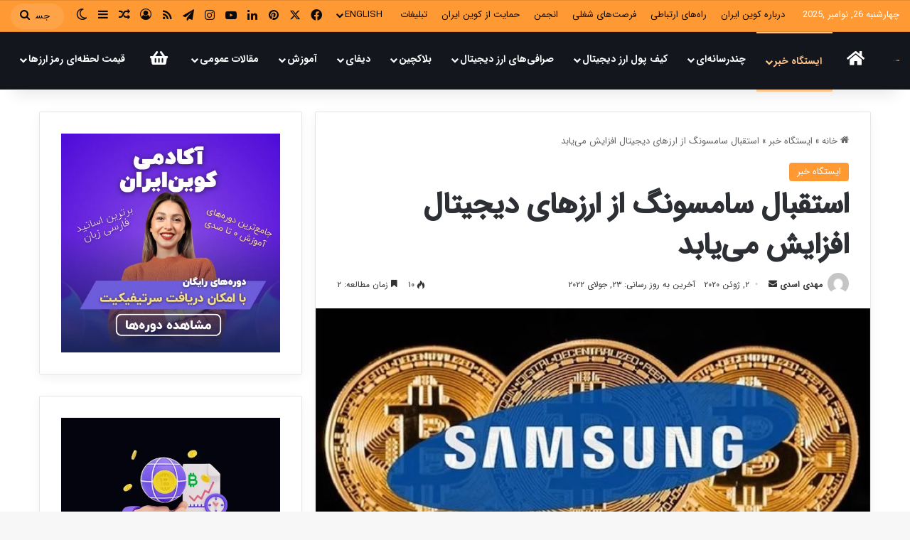

--- FILE ---
content_type: text/html; charset=UTF-8
request_url: https://coiniran.com/samsungs-embrace-of-digital-currencies-grows/
body_size: 42270
content:
<!DOCTYPE html>
<html dir="rtl" lang="fa-IR" class="" data-skin="light">
<head>
	<meta charset="UTF-8" />
	<link rel="profile" href="https://gmpg.org/xfn/11" />
	<title>استقبال سامسونگ از ارزهای دیجیتال افزایش می‌یابد &#8211; کوین ایران</title>
<meta name='robots' content='max-image-preview:large' />
<link rel="alternate" type="application/rss+xml" title="کوین ایران &raquo; خوراک" href="https://coiniran.com/feed/" />
<link rel="alternate" type="application/rss+xml" title="کوین ایران &raquo; خوراک دیدگاه‌ها" href="https://coiniran.com/comments/feed/" />
		<script type="text/javascript">
			try {
				if( 'undefined' != typeof localStorage ){
					var tieSkin = localStorage.getItem('tie-skin');
				}

				
				var html = document.getElementsByTagName('html')[0].classList,
						htmlSkin = 'light';

				if( html.contains('dark-skin') ){
					htmlSkin = 'dark';
				}

				if( tieSkin != null && tieSkin != htmlSkin ){
					html.add('tie-skin-inverted');
					var tieSkinInverted = true;
				}

				if( tieSkin == 'dark' ){
					html.add('dark-skin');
				}
				else if( tieSkin == 'light' ){
					html.remove( 'dark-skin' );
				}
				
			} catch(e) { console.log( e ) }

		</script>
		
		<style type="text/css">
			:root{				
			--tie-preset-gradient-1: linear-gradient(135deg, rgba(6, 147, 227, 1) 0%, rgb(155, 81, 224) 100%);
			--tie-preset-gradient-2: linear-gradient(135deg, rgb(122, 220, 180) 0%, rgb(0, 208, 130) 100%);
			--tie-preset-gradient-3: linear-gradient(135deg, rgba(252, 185, 0, 1) 0%, rgba(255, 105, 0, 1) 100%);
			--tie-preset-gradient-4: linear-gradient(135deg, rgba(255, 105, 0, 1) 0%, rgb(207, 46, 46) 100%);
			--tie-preset-gradient-5: linear-gradient(135deg, rgb(238, 238, 238) 0%, rgb(169, 184, 195) 100%);
			--tie-preset-gradient-6: linear-gradient(135deg, rgb(74, 234, 220) 0%, rgb(151, 120, 209) 20%, rgb(207, 42, 186) 40%, rgb(238, 44, 130) 60%, rgb(251, 105, 98) 80%, rgb(254, 248, 76) 100%);
			--tie-preset-gradient-7: linear-gradient(135deg, rgb(255, 206, 236) 0%, rgb(152, 150, 240) 100%);
			--tie-preset-gradient-8: linear-gradient(135deg, rgb(254, 205, 165) 0%, rgb(254, 45, 45) 50%, rgb(107, 0, 62) 100%);
			--tie-preset-gradient-9: linear-gradient(135deg, rgb(255, 203, 112) 0%, rgb(199, 81, 192) 50%, rgb(65, 88, 208) 100%);
			--tie-preset-gradient-10: linear-gradient(135deg, rgb(255, 245, 203) 0%, rgb(182, 227, 212) 50%, rgb(51, 167, 181) 100%);
			--tie-preset-gradient-11: linear-gradient(135deg, rgb(202, 248, 128) 0%, rgb(113, 206, 126) 100%);
			--tie-preset-gradient-12: linear-gradient(135deg, rgb(2, 3, 129) 0%, rgb(40, 116, 252) 100%);
			--tie-preset-gradient-13: linear-gradient(135deg, #4D34FA, #ad34fa);
			--tie-preset-gradient-14: linear-gradient(135deg, #0057FF, #31B5FF);
			--tie-preset-gradient-15: linear-gradient(135deg, #FF007A, #FF81BD);
			--tie-preset-gradient-16: linear-gradient(135deg, #14111E, #4B4462);
			--tie-preset-gradient-17: linear-gradient(135deg, #F32758, #FFC581);

			
					--main-nav-background: #FFFFFF;
					--main-nav-secondry-background: rgba(0,0,0,0.03);
					--main-nav-primary-color: #0088ff;
					--main-nav-contrast-primary-color: #FFFFFF;
					--main-nav-text-color: #2c2f34;
					--main-nav-secondry-text-color: rgba(0,0,0,0.5);
					--main-nav-main-border-color: rgba(0,0,0,0.1);
					--main-nav-secondry-border-color: rgba(0,0,0,0.08);
				--tie-buttons-radius: 8px;
			}
		</style>
	<meta name="viewport" content="width=device-width, initial-scale=1.0" /><script type="text/javascript">
/* <![CDATA[ */
window._wpemojiSettings = {"baseUrl":"https:\/\/s.w.org\/images\/core\/emoji\/14.0.0\/72x72\/","ext":".png","svgUrl":"https:\/\/s.w.org\/images\/core\/emoji\/14.0.0\/svg\/","svgExt":".svg","source":{"concatemoji":"https:\/\/coiniran.com\/wp-includes\/js\/wp-emoji-release.min.js?ver=6.4.5"}};
/*! This file is auto-generated */
!function(i,n){var o,s,e;function c(e){try{var t={supportTests:e,timestamp:(new Date).valueOf()};sessionStorage.setItem(o,JSON.stringify(t))}catch(e){}}function p(e,t,n){e.clearRect(0,0,e.canvas.width,e.canvas.height),e.fillText(t,0,0);var t=new Uint32Array(e.getImageData(0,0,e.canvas.width,e.canvas.height).data),r=(e.clearRect(0,0,e.canvas.width,e.canvas.height),e.fillText(n,0,0),new Uint32Array(e.getImageData(0,0,e.canvas.width,e.canvas.height).data));return t.every(function(e,t){return e===r[t]})}function u(e,t,n){switch(t){case"flag":return n(e,"\ud83c\udff3\ufe0f\u200d\u26a7\ufe0f","\ud83c\udff3\ufe0f\u200b\u26a7\ufe0f")?!1:!n(e,"\ud83c\uddfa\ud83c\uddf3","\ud83c\uddfa\u200b\ud83c\uddf3")&&!n(e,"\ud83c\udff4\udb40\udc67\udb40\udc62\udb40\udc65\udb40\udc6e\udb40\udc67\udb40\udc7f","\ud83c\udff4\u200b\udb40\udc67\u200b\udb40\udc62\u200b\udb40\udc65\u200b\udb40\udc6e\u200b\udb40\udc67\u200b\udb40\udc7f");case"emoji":return!n(e,"\ud83e\udef1\ud83c\udffb\u200d\ud83e\udef2\ud83c\udfff","\ud83e\udef1\ud83c\udffb\u200b\ud83e\udef2\ud83c\udfff")}return!1}function f(e,t,n){var r="undefined"!=typeof WorkerGlobalScope&&self instanceof WorkerGlobalScope?new OffscreenCanvas(300,150):i.createElement("canvas"),a=r.getContext("2d",{willReadFrequently:!0}),o=(a.textBaseline="top",a.font="600 32px Arial",{});return e.forEach(function(e){o[e]=t(a,e,n)}),o}function t(e){var t=i.createElement("script");t.src=e,t.defer=!0,i.head.appendChild(t)}"undefined"!=typeof Promise&&(o="wpEmojiSettingsSupports",s=["flag","emoji"],n.supports={everything:!0,everythingExceptFlag:!0},e=new Promise(function(e){i.addEventListener("DOMContentLoaded",e,{once:!0})}),new Promise(function(t){var n=function(){try{var e=JSON.parse(sessionStorage.getItem(o));if("object"==typeof e&&"number"==typeof e.timestamp&&(new Date).valueOf()<e.timestamp+604800&&"object"==typeof e.supportTests)return e.supportTests}catch(e){}return null}();if(!n){if("undefined"!=typeof Worker&&"undefined"!=typeof OffscreenCanvas&&"undefined"!=typeof URL&&URL.createObjectURL&&"undefined"!=typeof Blob)try{var e="postMessage("+f.toString()+"("+[JSON.stringify(s),u.toString(),p.toString()].join(",")+"));",r=new Blob([e],{type:"text/javascript"}),a=new Worker(URL.createObjectURL(r),{name:"wpTestEmojiSupports"});return void(a.onmessage=function(e){c(n=e.data),a.terminate(),t(n)})}catch(e){}c(n=f(s,u,p))}t(n)}).then(function(e){for(var t in e)n.supports[t]=e[t],n.supports.everything=n.supports.everything&&n.supports[t],"flag"!==t&&(n.supports.everythingExceptFlag=n.supports.everythingExceptFlag&&n.supports[t]);n.supports.everythingExceptFlag=n.supports.everythingExceptFlag&&!n.supports.flag,n.DOMReady=!1,n.readyCallback=function(){n.DOMReady=!0}}).then(function(){return e}).then(function(){var e;n.supports.everything||(n.readyCallback(),(e=n.source||{}).concatemoji?t(e.concatemoji):e.wpemoji&&e.twemoji&&(t(e.twemoji),t(e.wpemoji)))}))}((window,document),window._wpemojiSettings);
/* ]]> */
</script>
<style id='wp-emoji-styles-inline-css' type='text/css'>

	img.wp-smiley, img.emoji {
		display: inline !important;
		border: none !important;
		box-shadow: none !important;
		height: 1em !important;
		width: 1em !important;
		margin: 0 0.07em !important;
		vertical-align: -0.1em !important;
		background: none !important;
		padding: 0 !important;
	}
</style>
<link rel='stylesheet' id='wp-block-library-rtl-css' href='https://coiniran.com/wp-includes/css/dist/block-library/style-rtl.min.css?ver=6.4.5' type='text/css' media='all' />
<style id='wp-block-library-theme-inline-css' type='text/css'>
.wp-block-audio figcaption{color:#555;font-size:13px;text-align:center}.is-dark-theme .wp-block-audio figcaption{color:hsla(0,0%,100%,.65)}.wp-block-audio{margin:0 0 1em}.wp-block-code{border:1px solid #ccc;border-radius:4px;font-family:Menlo,Consolas,monaco,monospace;padding:.8em 1em}.wp-block-embed figcaption{color:#555;font-size:13px;text-align:center}.is-dark-theme .wp-block-embed figcaption{color:hsla(0,0%,100%,.65)}.wp-block-embed{margin:0 0 1em}.blocks-gallery-caption{color:#555;font-size:13px;text-align:center}.is-dark-theme .blocks-gallery-caption{color:hsla(0,0%,100%,.65)}.wp-block-image figcaption{color:#555;font-size:13px;text-align:center}.is-dark-theme .wp-block-image figcaption{color:hsla(0,0%,100%,.65)}.wp-block-image{margin:0 0 1em}.wp-block-pullquote{border-bottom:4px solid;border-top:4px solid;color:currentColor;margin-bottom:1.75em}.wp-block-pullquote cite,.wp-block-pullquote footer,.wp-block-pullquote__citation{color:currentColor;font-size:.8125em;font-style:normal;text-transform:uppercase}.wp-block-quote{border-left:.25em solid;margin:0 0 1.75em;padding-left:1em}.wp-block-quote cite,.wp-block-quote footer{color:currentColor;font-size:.8125em;font-style:normal;position:relative}.wp-block-quote.has-text-align-right{border-left:none;border-right:.25em solid;padding-left:0;padding-right:1em}.wp-block-quote.has-text-align-center{border:none;padding-left:0}.wp-block-quote.is-large,.wp-block-quote.is-style-large,.wp-block-quote.is-style-plain{border:none}.wp-block-search .wp-block-search__label{font-weight:700}.wp-block-search__button{border:1px solid #ccc;padding:.375em .625em}:where(.wp-block-group.has-background){padding:1.25em 2.375em}.wp-block-separator.has-css-opacity{opacity:.4}.wp-block-separator{border:none;border-bottom:2px solid;margin-left:auto;margin-right:auto}.wp-block-separator.has-alpha-channel-opacity{opacity:1}.wp-block-separator:not(.is-style-wide):not(.is-style-dots){width:100px}.wp-block-separator.has-background:not(.is-style-dots){border-bottom:none;height:1px}.wp-block-separator.has-background:not(.is-style-wide):not(.is-style-dots){height:2px}.wp-block-table{margin:0 0 1em}.wp-block-table td,.wp-block-table th{word-break:normal}.wp-block-table figcaption{color:#555;font-size:13px;text-align:center}.is-dark-theme .wp-block-table figcaption{color:hsla(0,0%,100%,.65)}.wp-block-video figcaption{color:#555;font-size:13px;text-align:center}.is-dark-theme .wp-block-video figcaption{color:hsla(0,0%,100%,.65)}.wp-block-video{margin:0 0 1em}.wp-block-template-part.has-background{margin-bottom:0;margin-top:0;padding:1.25em 2.375em}
</style>
<style id='classic-theme-styles-inline-css' type='text/css'>
/*! This file is auto-generated */
.wp-block-button__link{color:#fff;background-color:#32373c;border-radius:9999px;box-shadow:none;text-decoration:none;padding:calc(.667em + 2px) calc(1.333em + 2px);font-size:1.125em}.wp-block-file__button{background:#32373c;color:#fff;text-decoration:none}
</style>
<style id='global-styles-inline-css' type='text/css'>
body{--wp--preset--color--black: #000000;--wp--preset--color--cyan-bluish-gray: #abb8c3;--wp--preset--color--white: #ffffff;--wp--preset--color--pale-pink: #f78da7;--wp--preset--color--vivid-red: #cf2e2e;--wp--preset--color--luminous-vivid-orange: #ff6900;--wp--preset--color--luminous-vivid-amber: #fcb900;--wp--preset--color--light-green-cyan: #7bdcb5;--wp--preset--color--vivid-green-cyan: #00d084;--wp--preset--color--pale-cyan-blue: #8ed1fc;--wp--preset--color--vivid-cyan-blue: #0693e3;--wp--preset--color--vivid-purple: #9b51e0;--wp--preset--gradient--vivid-cyan-blue-to-vivid-purple: linear-gradient(135deg,rgba(6,147,227,1) 0%,rgb(155,81,224) 100%);--wp--preset--gradient--light-green-cyan-to-vivid-green-cyan: linear-gradient(135deg,rgb(122,220,180) 0%,rgb(0,208,130) 100%);--wp--preset--gradient--luminous-vivid-amber-to-luminous-vivid-orange: linear-gradient(135deg,rgba(252,185,0,1) 0%,rgba(255,105,0,1) 100%);--wp--preset--gradient--luminous-vivid-orange-to-vivid-red: linear-gradient(135deg,rgba(255,105,0,1) 0%,rgb(207,46,46) 100%);--wp--preset--gradient--very-light-gray-to-cyan-bluish-gray: linear-gradient(135deg,rgb(238,238,238) 0%,rgb(169,184,195) 100%);--wp--preset--gradient--cool-to-warm-spectrum: linear-gradient(135deg,rgb(74,234,220) 0%,rgb(151,120,209) 20%,rgb(207,42,186) 40%,rgb(238,44,130) 60%,rgb(251,105,98) 80%,rgb(254,248,76) 100%);--wp--preset--gradient--blush-light-purple: linear-gradient(135deg,rgb(255,206,236) 0%,rgb(152,150,240) 100%);--wp--preset--gradient--blush-bordeaux: linear-gradient(135deg,rgb(254,205,165) 0%,rgb(254,45,45) 50%,rgb(107,0,62) 100%);--wp--preset--gradient--luminous-dusk: linear-gradient(135deg,rgb(255,203,112) 0%,rgb(199,81,192) 50%,rgb(65,88,208) 100%);--wp--preset--gradient--pale-ocean: linear-gradient(135deg,rgb(255,245,203) 0%,rgb(182,227,212) 50%,rgb(51,167,181) 100%);--wp--preset--gradient--electric-grass: linear-gradient(135deg,rgb(202,248,128) 0%,rgb(113,206,126) 100%);--wp--preset--gradient--midnight: linear-gradient(135deg,rgb(2,3,129) 0%,rgb(40,116,252) 100%);--wp--preset--font-size--small: 13px;--wp--preset--font-size--medium: 20px;--wp--preset--font-size--large: 36px;--wp--preset--font-size--x-large: 42px;--wp--preset--spacing--20: 0.44rem;--wp--preset--spacing--30: 0.67rem;--wp--preset--spacing--40: 1rem;--wp--preset--spacing--50: 1.5rem;--wp--preset--spacing--60: 2.25rem;--wp--preset--spacing--70: 3.38rem;--wp--preset--spacing--80: 5.06rem;--wp--preset--shadow--natural: 6px 6px 9px rgba(0, 0, 0, 0.2);--wp--preset--shadow--deep: 12px 12px 50px rgba(0, 0, 0, 0.4);--wp--preset--shadow--sharp: 6px 6px 0px rgba(0, 0, 0, 0.2);--wp--preset--shadow--outlined: 6px 6px 0px -3px rgba(255, 255, 255, 1), 6px 6px rgba(0, 0, 0, 1);--wp--preset--shadow--crisp: 6px 6px 0px rgba(0, 0, 0, 1);}:where(.is-layout-flex){gap: 0.5em;}:where(.is-layout-grid){gap: 0.5em;}body .is-layout-flow > .alignleft{float: left;margin-inline-start: 0;margin-inline-end: 2em;}body .is-layout-flow > .alignright{float: right;margin-inline-start: 2em;margin-inline-end: 0;}body .is-layout-flow > .aligncenter{margin-left: auto !important;margin-right: auto !important;}body .is-layout-constrained > .alignleft{float: left;margin-inline-start: 0;margin-inline-end: 2em;}body .is-layout-constrained > .alignright{float: right;margin-inline-start: 2em;margin-inline-end: 0;}body .is-layout-constrained > .aligncenter{margin-left: auto !important;margin-right: auto !important;}body .is-layout-constrained > :where(:not(.alignleft):not(.alignright):not(.alignfull)){max-width: var(--wp--style--global--content-size);margin-left: auto !important;margin-right: auto !important;}body .is-layout-constrained > .alignwide{max-width: var(--wp--style--global--wide-size);}body .is-layout-flex{display: flex;}body .is-layout-flex{flex-wrap: wrap;align-items: center;}body .is-layout-flex > *{margin: 0;}body .is-layout-grid{display: grid;}body .is-layout-grid > *{margin: 0;}:where(.wp-block-columns.is-layout-flex){gap: 2em;}:where(.wp-block-columns.is-layout-grid){gap: 2em;}:where(.wp-block-post-template.is-layout-flex){gap: 1.25em;}:where(.wp-block-post-template.is-layout-grid){gap: 1.25em;}.has-black-color{color: var(--wp--preset--color--black) !important;}.has-cyan-bluish-gray-color{color: var(--wp--preset--color--cyan-bluish-gray) !important;}.has-white-color{color: var(--wp--preset--color--white) !important;}.has-pale-pink-color{color: var(--wp--preset--color--pale-pink) !important;}.has-vivid-red-color{color: var(--wp--preset--color--vivid-red) !important;}.has-luminous-vivid-orange-color{color: var(--wp--preset--color--luminous-vivid-orange) !important;}.has-luminous-vivid-amber-color{color: var(--wp--preset--color--luminous-vivid-amber) !important;}.has-light-green-cyan-color{color: var(--wp--preset--color--light-green-cyan) !important;}.has-vivid-green-cyan-color{color: var(--wp--preset--color--vivid-green-cyan) !important;}.has-pale-cyan-blue-color{color: var(--wp--preset--color--pale-cyan-blue) !important;}.has-vivid-cyan-blue-color{color: var(--wp--preset--color--vivid-cyan-blue) !important;}.has-vivid-purple-color{color: var(--wp--preset--color--vivid-purple) !important;}.has-black-background-color{background-color: var(--wp--preset--color--black) !important;}.has-cyan-bluish-gray-background-color{background-color: var(--wp--preset--color--cyan-bluish-gray) !important;}.has-white-background-color{background-color: var(--wp--preset--color--white) !important;}.has-pale-pink-background-color{background-color: var(--wp--preset--color--pale-pink) !important;}.has-vivid-red-background-color{background-color: var(--wp--preset--color--vivid-red) !important;}.has-luminous-vivid-orange-background-color{background-color: var(--wp--preset--color--luminous-vivid-orange) !important;}.has-luminous-vivid-amber-background-color{background-color: var(--wp--preset--color--luminous-vivid-amber) !important;}.has-light-green-cyan-background-color{background-color: var(--wp--preset--color--light-green-cyan) !important;}.has-vivid-green-cyan-background-color{background-color: var(--wp--preset--color--vivid-green-cyan) !important;}.has-pale-cyan-blue-background-color{background-color: var(--wp--preset--color--pale-cyan-blue) !important;}.has-vivid-cyan-blue-background-color{background-color: var(--wp--preset--color--vivid-cyan-blue) !important;}.has-vivid-purple-background-color{background-color: var(--wp--preset--color--vivid-purple) !important;}.has-black-border-color{border-color: var(--wp--preset--color--black) !important;}.has-cyan-bluish-gray-border-color{border-color: var(--wp--preset--color--cyan-bluish-gray) !important;}.has-white-border-color{border-color: var(--wp--preset--color--white) !important;}.has-pale-pink-border-color{border-color: var(--wp--preset--color--pale-pink) !important;}.has-vivid-red-border-color{border-color: var(--wp--preset--color--vivid-red) !important;}.has-luminous-vivid-orange-border-color{border-color: var(--wp--preset--color--luminous-vivid-orange) !important;}.has-luminous-vivid-amber-border-color{border-color: var(--wp--preset--color--luminous-vivid-amber) !important;}.has-light-green-cyan-border-color{border-color: var(--wp--preset--color--light-green-cyan) !important;}.has-vivid-green-cyan-border-color{border-color: var(--wp--preset--color--vivid-green-cyan) !important;}.has-pale-cyan-blue-border-color{border-color: var(--wp--preset--color--pale-cyan-blue) !important;}.has-vivid-cyan-blue-border-color{border-color: var(--wp--preset--color--vivid-cyan-blue) !important;}.has-vivid-purple-border-color{border-color: var(--wp--preset--color--vivid-purple) !important;}.has-vivid-cyan-blue-to-vivid-purple-gradient-background{background: var(--wp--preset--gradient--vivid-cyan-blue-to-vivid-purple) !important;}.has-light-green-cyan-to-vivid-green-cyan-gradient-background{background: var(--wp--preset--gradient--light-green-cyan-to-vivid-green-cyan) !important;}.has-luminous-vivid-amber-to-luminous-vivid-orange-gradient-background{background: var(--wp--preset--gradient--luminous-vivid-amber-to-luminous-vivid-orange) !important;}.has-luminous-vivid-orange-to-vivid-red-gradient-background{background: var(--wp--preset--gradient--luminous-vivid-orange-to-vivid-red) !important;}.has-very-light-gray-to-cyan-bluish-gray-gradient-background{background: var(--wp--preset--gradient--very-light-gray-to-cyan-bluish-gray) !important;}.has-cool-to-warm-spectrum-gradient-background{background: var(--wp--preset--gradient--cool-to-warm-spectrum) !important;}.has-blush-light-purple-gradient-background{background: var(--wp--preset--gradient--blush-light-purple) !important;}.has-blush-bordeaux-gradient-background{background: var(--wp--preset--gradient--blush-bordeaux) !important;}.has-luminous-dusk-gradient-background{background: var(--wp--preset--gradient--luminous-dusk) !important;}.has-pale-ocean-gradient-background{background: var(--wp--preset--gradient--pale-ocean) !important;}.has-electric-grass-gradient-background{background: var(--wp--preset--gradient--electric-grass) !important;}.has-midnight-gradient-background{background: var(--wp--preset--gradient--midnight) !important;}.has-small-font-size{font-size: var(--wp--preset--font-size--small) !important;}.has-medium-font-size{font-size: var(--wp--preset--font-size--medium) !important;}.has-large-font-size{font-size: var(--wp--preset--font-size--large) !important;}.has-x-large-font-size{font-size: var(--wp--preset--font-size--x-large) !important;}
.wp-block-navigation a:where(:not(.wp-element-button)){color: inherit;}
:where(.wp-block-post-template.is-layout-flex){gap: 1.25em;}:where(.wp-block-post-template.is-layout-grid){gap: 1.25em;}
:where(.wp-block-columns.is-layout-flex){gap: 2em;}:where(.wp-block-columns.is-layout-grid){gap: 2em;}
.wp-block-pullquote{font-size: 1.5em;line-height: 1.6;}
</style>
<link rel='stylesheet' id='tie-css-base-css' href='https://coiniran.com/wp-content/themes/jannah/assets/css/base.min.css?ver=7.1.0' type='text/css' media='all' />
<link rel='stylesheet' id='tie-css-styles-css' href='https://coiniran.com/wp-content/themes/jannah/assets/css/style.min.css?ver=7.1.0' type='text/css' media='all' />
<link rel='stylesheet' id='tie-css-widgets-css' href='https://coiniran.com/wp-content/themes/jannah/assets/css/widgets.min.css?ver=7.1.0' type='text/css' media='all' />
<link rel='stylesheet' id='tie-css-helpers-css' href='https://coiniran.com/wp-content/themes/jannah/assets/css/helpers.min.css?ver=7.1.0' type='text/css' media='all' />
<link rel='stylesheet' id='tie-fontawesome5-css' href='https://coiniran.com/wp-content/themes/jannah/assets/css/fontawesome.css?ver=7.1.0' type='text/css' media='all' />
<link rel='stylesheet' id='tie-css-ilightbox-css' href='https://coiniran.com/wp-content/themes/jannah/assets/ilightbox/dark-skin/skin.css?ver=7.1.0' type='text/css' media='all' />
<link rel='stylesheet' id='tie-css-single-css' href='https://coiniran.com/wp-content/themes/jannah/assets/css/single.min.css?ver=7.1.0' type='text/css' media='all' />
<link rel='stylesheet' id='tie-css-print-css' href='https://coiniran.com/wp-content/themes/jannah/assets/css/print.css?ver=7.1.0' type='text/css' media='print' />
<link rel='stylesheet' id='tie-theme-rtl-css-css' href='https://coiniran.com/wp-content/themes/jannah/rtl.css?ver=6.4.5' type='text/css' media='all' />
<link rel='stylesheet' id='tie-theme-child-css-css' href='https://coiniran.com/wp-content/themes/jannah-child/style.css?ver=6.4.5' type='text/css' media='all' />
<style id='tie-theme-child-css-inline-css' type='text/css'>
@font-face {font-family: 'iransansweb';font-display: swap;src: url('https://coiniran.com/wp-content/uploads/2022/08/IRANSansWeb.woff2') format('woff2');}@font-face {font-family: 'iransansmedium';font-display: swap;src: url('https://coiniran.com/wp-content/uploads/2022/08/IRANSansWeb_Medium.woff2') format('woff2');}@font-face {font-family: 'iransasnbold';font-display: swap;src: url('https://coiniran.com/wp-content/uploads/2022/08/IRANSansWeb_Bold.woff2') format('woff2');}@font-face {font-family: 'iransasnweb';font-display: swap;src: url('https://coiniran.com/wp-content/uploads/2022/08/IRANSansWeb.woff2') format('woff2');}body{font-family: 'iransansweb';}.logo-text,h1,h2,h3,h4,h5,h6,.the-subtitle{font-family: 'iransansmedium';}#main-nav .main-menu > ul > li > a{font-family: 'iransasnbold';}blockquote p{font-family: 'iransasnweb';}#main-nav .main-menu > ul > li > a{text-transform: uppercase;}#tie-wrapper .mag-box.big-post-left-box li:not(:first-child) .post-title,#tie-wrapper .mag-box.big-post-top-box li:not(:first-child) .post-title,#tie-wrapper .mag-box.half-box li:not(:first-child) .post-title,#tie-wrapper .mag-box.big-thumb-left-box li:not(:first-child) .post-title,#tie-wrapper .mag-box.scrolling-box .slide .post-title,#tie-wrapper .mag-box.miscellaneous-box li:not(:first-child) .post-title{font-weight: 500;}:root:root{--brand-color: #ff9933;--dark-brand-color: #cd6701;--bright-color: #FFFFFF;--base-color: #2c2f34;}#footer-widgets-container{border-top: 8px solid #ff9933;-webkit-box-shadow: 0 -5px 0 rgba(0,0,0,0.07); -moz-box-shadow: 0 -8px 0 rgba(0,0,0,0.07); box-shadow: 0 -8px 0 rgba(0,0,0,0.07);}#reading-position-indicator{box-shadow: 0 0 10px rgba( 255,153,51,0.7);}:root:root{--brand-color: #ff9933;--dark-brand-color: #cd6701;--bright-color: #FFFFFF;--base-color: #2c2f34;}#footer-widgets-container{border-top: 8px solid #ff9933;-webkit-box-shadow: 0 -5px 0 rgba(0,0,0,0.07); -moz-box-shadow: 0 -8px 0 rgba(0,0,0,0.07); box-shadow: 0 -8px 0 rgba(0,0,0,0.07);}#reading-position-indicator{box-shadow: 0 0 10px rgba( 255,153,51,0.7);}.tie-weather-widget.widget,.container-wrapper{box-shadow: 0 5px 15px 0 rgba(0,0,0,0.05);}.dark-skin .tie-weather-widget.widget,.dark-skin .container-wrapper{box-shadow: 0 5px 15px 0 rgba(0,0,0,0.2);}#tie-container a.post-title:hover,#tie-container .post-title a:hover,#tie-container .thumb-overlay .thumb-title a:hover{background-size: 100% 2px;text-decoration: none !important;}a.post-title,.post-title a{background-image: linear-gradient(to bottom,#000 0%,#000 98%);background-size: 0 1px;background-repeat: no-repeat;background-position: left 100%;color: #000;}.dark-skin a.post-title,.dark-skin .post-title a{color: #fff;background-image: linear-gradient(to bottom,#fff 0%,#fff 98%);}#header-notification-bar{background: var( --tie-preset-gradient-13 );}#header-notification-bar{--tie-buttons-color: #FFFFFF;--tie-buttons-border-color: #FFFFFF;--tie-buttons-hover-color: #e1e1e1;--tie-buttons-hover-text: #000000;}#header-notification-bar{--tie-buttons-text: #000000;}#top-nav,#top-nav .sub-menu,#top-nav .comp-sub-menu,#top-nav .ticker-content,#top-nav .ticker-swipe,.top-nav-boxed #top-nav .topbar-wrapper,.top-nav-dark .top-menu ul,#autocomplete-suggestions.search-in-top-nav{background-color : #ff9933;}#top-nav *,#autocomplete-suggestions.search-in-top-nav{border-color: rgba( #FFFFFF,0.08);}#top-nav .icon-basecloud-bg:after{color: #ff9933;}#top-nav a:not(:hover),#top-nav input,#top-nav #search-submit,#top-nav .fa-spinner,#top-nav .dropdown-social-icons li a span,#top-nav .components > li .social-link:not(:hover) span,#autocomplete-suggestions.search-in-top-nav a{color: #0a0a0a;}#top-nav input::-moz-placeholder{color: #0a0a0a;}#top-nav input:-moz-placeholder{color: #0a0a0a;}#top-nav input:-ms-input-placeholder{color: #0a0a0a;}#top-nav input::-webkit-input-placeholder{color: #0a0a0a;}#top-nav,.search-in-top-nav{--tie-buttons-color: #ffffff;--tie-buttons-border-color: #ffffff;--tie-buttons-text: #000000;--tie-buttons-hover-color: #e1e1e1;}#top-nav a:hover,#top-nav .menu li:hover > a,#top-nav .menu > .tie-current-menu > a,#top-nav .components > li:hover > a,#top-nav .components #search-submit:hover,#autocomplete-suggestions.search-in-top-nav .post-title a:hover{color: #ffffff;}#top-nav,#top-nav .comp-sub-menu,#top-nav .tie-weather-widget{color: #ffffff;}#autocomplete-suggestions.search-in-top-nav .post-meta,#autocomplete-suggestions.search-in-top-nav .post-meta a:not(:hover){color: rgba( 255,255,255,0.7 );}#top-nav .weather-icon .icon-cloud,#top-nav .weather-icon .icon-basecloud-bg,#top-nav .weather-icon .icon-cloud-behind{color: #ffffff !important;}#main-nav,#main-nav .menu-sub-content,#main-nav .comp-sub-menu,#main-nav ul.cats-vertical li a.is-active,#main-nav ul.cats-vertical li a:hover,#autocomplete-suggestions.search-in-main-nav{background-color: #14161e;}#main-nav{border-width: 0;}#theme-header #main-nav:not(.fixed-nav){bottom: 0;}#main-nav .icon-basecloud-bg:after{color: #14161e;}#autocomplete-suggestions.search-in-main-nav{border-color: rgba(255,255,255,0.07);}.main-nav-boxed #main-nav .main-menu-wrapper{border-width: 0;}#main-nav a:not(:hover),#main-nav a.social-link:not(:hover) span,#main-nav .dropdown-social-icons li a span,#autocomplete-suggestions.search-in-main-nav a{color: #ffffff;}#theme-header:not(.main-nav-boxed) #main-nav,.main-nav-boxed .main-menu-wrapper{border-right: 0 none !important;border-left : 0 none !important;border-top : 0 none !important;}#theme-header:not(.main-nav-boxed) #main-nav,.main-nav-boxed .main-menu-wrapper{border-right: 0 none !important;border-left : 0 none !important;border-bottom : 0 none !important;}.main-nav,.search-in-main-nav{--main-nav-primary-color: #ffc68e;--tie-buttons-color: #ffc68e;--tie-buttons-border-color: #ffc68e;--tie-buttons-text: #000000;--tie-buttons-hover-color: #e1a870;}#main-nav .mega-links-head:after,#main-nav .cats-horizontal a.is-active,#main-nav .cats-horizontal a:hover,#main-nav .spinner > div{background-color: #ffc68e;}#main-nav .menu ul li:hover > a,#main-nav .menu ul li.current-menu-item:not(.mega-link-column) > a,#main-nav .components a:hover,#main-nav .components > li:hover > a,#main-nav #search-submit:hover,#main-nav .cats-vertical a.is-active,#main-nav .cats-vertical a:hover,#main-nav .mega-menu .post-meta a:hover,#main-nav .mega-menu .post-box-title a:hover,#autocomplete-suggestions.search-in-main-nav a:hover,#main-nav .spinner-circle:after{color: #ffc68e;}#main-nav .menu > li.tie-current-menu > a,#main-nav .menu > li:hover > a,.theme-header #main-nav .mega-menu .cats-horizontal a.is-active,.theme-header #main-nav .mega-menu .cats-horizontal a:hover{color: #000000;}#main-nav .menu > li.tie-current-menu > a:before,#main-nav .menu > li:hover > a:before{border-top-color: #000000;}#main-nav,#main-nav input,#main-nav #search-submit,#main-nav .fa-spinner,#main-nav .comp-sub-menu,#main-nav .tie-weather-widget{color: #f6f6f6;}#main-nav input::-moz-placeholder{color: #f6f6f6;}#main-nav input:-moz-placeholder{color: #f6f6f6;}#main-nav input:-ms-input-placeholder{color: #f6f6f6;}#main-nav input::-webkit-input-placeholder{color: #f6f6f6;}#main-nav .mega-menu .post-meta,#main-nav .mega-menu .post-meta a,#autocomplete-suggestions.search-in-main-nav .post-meta{color: rgba(246,246,246,0.6);}#main-nav .weather-icon .icon-cloud,#main-nav .weather-icon .icon-basecloud-bg,#main-nav .weather-icon .icon-cloud-behind{color: #f6f6f6 !important;}#footer{background-color: #14161e;}#site-info{background-color: #0a0c14;}#footer .posts-list-counter .posts-list-items li.widget-post-list:before{border-color: #14161e;}#footer .timeline-widget a .date:before{border-color: rgba(20,22,30,0.8);}#footer .footer-boxed-widget-area,#footer textarea,#footer input:not([type=submit]),#footer select,#footer code,#footer kbd,#footer pre,#footer samp,#footer .show-more-button,#footer .slider-links .tie-slider-nav span,#footer #wp-calendar,#footer #wp-calendar tbody td,#footer #wp-calendar thead th,#footer .widget.buddypress .item-options a{border-color: rgba(255,255,255,0.1);}#footer .social-statistics-widget .white-bg li.social-icons-item a,#footer .widget_tag_cloud .tagcloud a,#footer .latest-tweets-widget .slider-links .tie-slider-nav span,#footer .widget_layered_nav_filters a{border-color: rgba(255,255,255,0.1);}#footer .social-statistics-widget .white-bg li:before{background: rgba(255,255,255,0.1);}.site-footer #wp-calendar tbody td{background: rgba(255,255,255,0.02);}#footer .white-bg .social-icons-item a span.followers span,#footer .circle-three-cols .social-icons-item a .followers-num,#footer .circle-three-cols .social-icons-item a .followers-name{color: rgba(255,255,255,0.8);}#footer .timeline-widget ul:before,#footer .timeline-widget a:not(:hover) .date:before{background-color: #000000;}#tie-body #footer .widget-title::after{background-color: #ff9933;}#footer .widget-title,#footer .widget-title a:not(:hover){color: #000000;}#footer,#footer textarea,#footer input:not([type='submit']),#footer select,#footer #wp-calendar tbody,#footer .tie-slider-nav li span:not(:hover),#footer .widget_categories li a:before,#footer .widget_product_categories li a:before,#footer .widget_layered_nav li a:before,#footer .widget_archive li a:before,#footer .widget_nav_menu li a:before,#footer .widget_meta li a:before,#footer .widget_pages li a:before,#footer .widget_recent_entries li a:before,#footer .widget_display_forums li a:before,#footer .widget_display_views li a:before,#footer .widget_rss li a:before,#footer .widget_display_stats dt:before,#footer .subscribe-widget-content h3,#footer .about-author .social-icons a:not(:hover) span{color: #f4f4f4;}#footer post-widget-body .meta-item,#footer .post-meta,#footer .stream-title,#footer.dark-skin .timeline-widget .date,#footer .wp-caption .wp-caption-text,#footer .rss-date{color: rgba(244,244,244,0.7);}#footer input::-moz-placeholder{color: #f4f4f4;}#footer input:-moz-placeholder{color: #f4f4f4;}#footer input:-ms-input-placeholder{color: #f4f4f4;}#footer input::-webkit-input-placeholder{color: #f4f4f4;}.site-footer.dark-skin a:not(:hover){color: #c4c4c4;}.site-footer.dark-skin a:hover,#footer .stars-rating-active,#footer .twitter-icon-wrap span,.block-head-4.magazine2 #footer .tabs li a{color: #f1c40f;}#footer .circle_bar{stroke: #f1c40f;}#footer .widget.buddypress .item-options a.selected,#footer .widget.buddypress .item-options a.loading,#footer .tie-slider-nav span:hover,.block-head-4.magazine2 #footer .tabs{border-color: #f1c40f;}.magazine2:not(.block-head-4) #footer .tabs a:hover,.magazine2:not(.block-head-4) #footer .tabs .active a,.magazine1 #footer .tabs a:hover,.magazine1 #footer .tabs .active a,.block-head-4.magazine2 #footer .tabs.tabs .active a,.block-head-4.magazine2 #footer .tabs > .active a:before,.block-head-4.magazine2 #footer .tabs > li.active:nth-child(n) a:after,#footer .digital-rating-static,#footer .timeline-widget li a:hover .date:before,#footer #wp-calendar #today,#footer .posts-list-counter .posts-list-items li.widget-post-list:before,#footer .cat-counter span,#footer.dark-skin .the-global-title:after,#footer .button,#footer [type='submit'],#footer .spinner > div,#footer .widget.buddypress .item-options a.selected,#footer .widget.buddypress .item-options a.loading,#footer .tie-slider-nav span:hover,#footer .fullwidth-area .tagcloud a:hover{background-color: #f1c40f;color: #FFFFFF;}.block-head-4.magazine2 #footer .tabs li a:hover{color: #d3a600;}.block-head-4.magazine2 #footer .tabs.tabs .active a:hover,#footer .widget.buddypress .item-options a.selected,#footer .widget.buddypress .item-options a.loading,#footer .tie-slider-nav span:hover{color: #FFFFFF !important;}#footer .button:hover,#footer [type='submit']:hover{background-color: #d3a600;color: #FFFFFF;}#site-info,#site-info ul.social-icons li a:not(:hover) span{color: #ededed;}#footer .site-info a:not(:hover){color: #ededed;}#footer .site-info a:hover{color: #f98d00;}a#go-to-top{background-color: #ff9933;}a#go-to-top{color: #ededed;}.tie-cat-63,.tie-cat-item-63 > span{background-color:#e67e22 !important;color:#FFFFFF !important;}.tie-cat-63:after{border-top-color:#e67e22 !important;}.tie-cat-63:hover{background-color:#c86004 !important;}.tie-cat-63:hover:after{border-top-color:#c86004 !important;}.tie-cat-65,.tie-cat-item-65 > span{background-color:#2ecc71 !important;color:#FFFFFF !important;}.tie-cat-65:after{border-top-color:#2ecc71 !important;}.tie-cat-65:hover{background-color:#10ae53 !important;}.tie-cat-65:hover:after{border-top-color:#10ae53 !important;}.tie-cat-66,.tie-cat-item-66 > span{background-color:#9b59b6 !important;color:#FFFFFF !important;}.tie-cat-66:after{border-top-color:#9b59b6 !important;}.tie-cat-66:hover{background-color:#7d3b98 !important;}.tie-cat-66:hover:after{border-top-color:#7d3b98 !important;}.tie-cat-67,.tie-cat-item-67 > span{background-color:#34495e !important;color:#FFFFFF !important;}.tie-cat-67:after{border-top-color:#34495e !important;}.tie-cat-67:hover{background-color:#162b40 !important;}.tie-cat-67:hover:after{border-top-color:#162b40 !important;}.tie-cat-68,.tie-cat-item-68 > span{background-color:#795548 !important;color:#FFFFFF !important;}.tie-cat-68:after{border-top-color:#795548 !important;}.tie-cat-68:hover{background-color:#5b372a !important;}.tie-cat-68:hover:after{border-top-color:#5b372a !important;}.tie-cat-69,.tie-cat-item-69 > span{background-color:#4CAF50 !important;color:#FFFFFF !important;}.tie-cat-69:after{border-top-color:#4CAF50 !important;}.tie-cat-69:hover{background-color:#2e9132 !important;}.tie-cat-69:hover:after{border-top-color:#2e9132 !important;}@media (min-width: 1200px){.container{width: auto;}}.boxed-layout #tie-wrapper,.boxed-layout .fixed-nav{max-width: 1400px;}@media (min-width: 1370px){.container,.wide-next-prev-slider-wrapper .slider-main-container{max-width: 1370px;}}.side-aside #mobile-menu li a,.side-aside #mobile-menu .mobile-arrows,.side-aside #mobile-search .search-field{color: #f98d00;}#mobile-search .search-field::-moz-placeholder {color: #f98d00;}#mobile-search .search-field:-moz-placeholder {color: #f98d00;}#mobile-search .search-field:-ms-input-placeholder {color: #f98d00;}#mobile-search .search-field::-webkit-input-placeholder {color: #f98d00;}@media (max-width: 991px){.tie-btn-close span{color: #f98d00;}}.mobile-header-components li.custom-menu-link > a,#mobile-menu-icon .menu-text{color: #ff9933!important;}#mobile-menu-icon .nav-icon,#mobile-menu-icon .nav-icon:before,#mobile-menu-icon .nav-icon:after{background-color: #ff9933!important;}#respond .comment-form-email {width: 100% !important;float: none !important;}@media only screen and (max-width: 1024px) and (min-width: 768px){}@media only screen and (max-width: 768px) and (min-width: 0px){}
</style>
<script type="text/javascript" src="https://coiniran.com/wp-includes/js/jquery/jquery.min.js?ver=3.7.1" id="jquery-core-js"></script>
<script type="text/javascript" src="https://coiniran.com/wp-includes/js/jquery/jquery-migrate.min.js?ver=3.4.1" id="jquery-migrate-js"></script>
<link rel="https://api.w.org/" href="https://coiniran.com/wp-json/" /><link rel="alternate" type="application/json" href="https://coiniran.com/wp-json/wp/v2/posts/39217" /><link rel="EditURI" type="application/rsd+xml" title="RSD" href="https://coiniran.com/xmlrpc.php?rsd" />
<meta name="generator" content="WordPress 6.4.5" />
<link rel="canonical" href="https://coiniran.com/samsungs-embrace-of-digital-currencies-grows/" />
<link rel='shortlink' href='https://coiniran.com/?p=39217' />
<link rel="alternate" type="application/json+oembed" href="https://coiniran.com/wp-json/oembed/1.0/embed?url=https%3A%2F%2Fcoiniran.com%2Fsamsungs-embrace-of-digital-currencies-grows%2F" />
<link rel="alternate" type="text/xml+oembed" href="https://coiniran.com/wp-json/oembed/1.0/embed?url=https%3A%2F%2Fcoiniran.com%2Fsamsungs-embrace-of-digital-currencies-grows%2F&#038;format=xml" />
 <meta name="description" content="استقبال سامسونگ از ارزهای دیجیتال روز به روز در حال افزایش است. شرکت سامسونگ، مستقر در کره جنوبی، بنیادی را برای پذیرش گسترده بیت کوین ایجاد می‌کند. ا" /><meta http-equiv="X-UA-Compatible" content="IE=edge">
<meta name="theme-color" content="#14161e" /><link rel="icon" href="https://coiniran.com/wp-content/uploads/2017/10/cropped-cropped-coiniran-square-150x150.png" sizes="32x32" />
<link rel="icon" href="https://coiniran.com/wp-content/uploads/2017/10/cropped-cropped-coiniran-square-200x200.png" sizes="192x192" />
<link rel="apple-touch-icon" href="https://coiniran.com/wp-content/uploads/2017/10/cropped-cropped-coiniran-square-200x200.png" />
<meta name="msapplication-TileImage" content="https://coiniran.com/wp-content/uploads/2017/10/cropped-cropped-coiniran-square-300x300.png" />
	<!-- Google Tag Manager -->
<script>(function(w,d,s,l,i){w[l]=w[l]||[];w[l].push({'gtm.start':
new Date().getTime(),event:'gtm.js'});var f=d.getElementsByTagName(s)[0],
j=d.createElement(s),dl=l!='dataLayer'?'&l='+l:'';j.async=true;j.src=
'https://www.googletagmanager.com/gtm.js?id='+i+dl;f.parentNode.insertBefore(j,f);
})(window,document,'script','dataLayer','GTM-N8BWBJ9K');</script>
<!-- End Google Tag Manager -->
</head>

<body id="tie-body" class="rtl post-template-default single single-post postid-39217 single-format-standard wrapper-has-shadow block-head-1 magazine1 is-thumb-overlay-disabled is-desktop is-header-layout-4 sidebar-left has-sidebar post-layout-1 narrow-title-narrow-media hide_banner_top hide_banner_below_header hide_banner_bottom hide_breaking_news hide_share_post_top">
    <!-- Google Tag Manager (noscript) -->
<noscript><iframe src="https://www.googletagmanager.com/ns.html?id=GTM-N8BWBJ9K"
height="0" width="0" style="display:none;visibility:hidden"></iframe></noscript>
<!-- End Google Tag Manager (noscript) -->



<div class="background-overlay">

	<div id="tie-container" class="site tie-container">

		
		<div id="tie-wrapper">

			
<header id="theme-header" class="theme-header header-layout-4 header-layout-1 main-nav-light main-nav-default-light main-nav-above no-stream-item top-nav-active top-nav-dark top-nav-default-dark top-nav-above has-shadow is-stretch-header has-normal-width-logo mobile-header-default">
	
<nav id="top-nav" data-skin="search-in-top-nav" class="has-date-menu-components top-nav header-nav live-search-parent" aria-label="ناوبری ثانویه">
	<div class="container">
		<div class="topbar-wrapper">

			
					<div class="topbar-today-date">
						چهارشنبه 26, نوامبر ,2025					</div>
					
			<div class="tie-alignleft">
				<div class="top-menu header-menu"><ul id="menu-tielabs-secondry-menu" class="menu"><li id="menu-item-66052" class="menu-item menu-item-type-post_type menu-item-object-page menu-item-66052"><a href="https://coiniran.com/about-us/">درباره کوین ایران</a></li>
<li id="menu-item-66092" class="menu-item menu-item-type-post_type menu-item-object-page menu-item-66092"><a href="https://coiniran.com/contact-us/">راه‌های ارتباطی</a></li>
<li id="menu-item-51325" class="menu-item menu-item-type-post_type menu-item-object-page menu-item-51325"><a href="https://coiniran.com/work-with-us/">فرصت‌های شغلی</a></li>
<li id="menu-item-56605" class="menu-item menu-item-type-custom menu-item-object-custom menu-item-56605"><a href="https://smartcontract.coiniran.com/">انجمن</a></li>
<li id="menu-item-66752" class="menu-item menu-item-type-custom menu-item-object-custom menu-item-66752"><a href="#">حمایت‌‌ از کوین ایران</a></li>
<li id="menu-item-66175" class="menu-item menu-item-type-custom menu-item-object-custom menu-item-66175"><a href="https://coiniran.com/advertisement/">تبلیغات</a></li>
<li id="menu-item-66751" class="menu-item menu-item-type-custom menu-item-object-custom menu-item-has-children menu-item-66751"><a href="#">ENGLISH</a>
<ul class="sub-menu">
	<li id="menu-item-66749" class="menu-item menu-item-type-post_type menu-item-object-page menu-item-66749"><a href="https://coiniran.com/about-us-en/">About us</a></li>
	<li id="menu-item-66748" class="menu-item menu-item-type-post_type menu-item-object-page menu-item-66748"><a href="https://coiniran.com/coiniran-cryptocurrency-news-advertising/">Advertisement</a></li>
</ul>
</li>
</ul></div>			</div><!-- .tie-alignleft /-->

			<div class="tie-alignright">
				<ul class="components"> <li class="social-icons-item"><a class="social-link facebook-social-icon" rel="external noopener nofollow" target="_blank" href="https://facebook.com/coiniran/"><span class="tie-social-icon tie-icon-facebook"></span><span class="screen-reader-text">فیس بوک</span></a></li><li class="social-icons-item"><a class="social-link twitter-social-icon" rel="external noopener nofollow" target="_blank" href="https://twitter.com/coiniran"><span class="tie-social-icon tie-icon-twitter"></span><span class="screen-reader-text">X</span></a></li><li class="social-icons-item"><a class="social-link pinterest-social-icon" rel="external noopener nofollow" target="_blank" href="https://www.pinterest.co.uk/coiniran/"><span class="tie-social-icon tie-icon-pinterest"></span><span class="screen-reader-text">‫پین‌ترست</span></a></li><li class="social-icons-item"><a class="social-link linkedin-social-icon" rel="external noopener nofollow" target="_blank" href="https://ir.linkedin.com/in/coiniran"><span class="tie-social-icon tie-icon-linkedin"></span><span class="screen-reader-text">لینکدین</span></a></li><li class="social-icons-item"><a class="social-link youtube-social-icon" rel="external noopener nofollow" target="_blank" href="https://m.youtube.com/channel/UC76G0qCSMfXK0btBdXYm1kw/"><span class="tie-social-icon tie-icon-youtube"></span><span class="screen-reader-text">یوتیوب</span></a></li><li class="social-icons-item"><a class="social-link instagram-social-icon" rel="external noopener nofollow" target="_blank" href="https://www.instagram.com/coiniran/"><span class="tie-social-icon tie-icon-instagram"></span><span class="screen-reader-text">اینستاگرام</span></a></li><li class="social-icons-item"><a class="social-link telegram-social-icon" rel="external noopener nofollow" target="_blank" href="https://telegram.me/coiniran"><span class="tie-social-icon tie-icon-paper-plane"></span><span class="screen-reader-text">تلگرام</span></a></li><li class="social-icons-item"><a class="social-link rss-social-icon" rel="external noopener nofollow" target="_blank" href="https://coiniran.com/feed/"><span class="tie-social-icon tie-icon-feed"></span><span class="screen-reader-text">خوراک</span></a></li> 
	
		<li class=" popup-login-icon menu-item custom-menu-link">
			<a href="#" class="lgoin-btn tie-popup-trigger">
				<span class="tie-icon-author" aria-hidden="true"></span>
				<span class="screen-reader-text">ورود</span>			</a>
		</li>

				<li class="random-post-icon menu-item custom-menu-link">
		<a href="/samsungs-embrace-of-digital-currencies-grows/?random-post=1" class="random-post" title="نوشته تصادفی" rel="nofollow">
			<span class="tie-icon-random" aria-hidden="true"></span>
			<span class="screen-reader-text">نوشته تصادفی</span>
		</a>
	</li>
		<li class="side-aside-nav-icon menu-item custom-menu-link">
		<a href="#">
			<span class="tie-icon-navicon" aria-hidden="true"></span>
			<span class="screen-reader-text">سایدبار</span>
		</a>
	</li>
		<li class="skin-icon menu-item custom-menu-link">
		<a href="#" class="change-skin" title="تغییر پوسته">
			<span class="tie-icon-moon change-skin-icon" aria-hidden="true"></span>
			<span class="screen-reader-text">تغییر پوسته</span>
		</a>
	</li>
				<li class="search-bar menu-item custom-menu-link" aria-label="جستجو">
				<form method="get" id="search" action="https://coiniran.com/">
					<input id="search-input" class="is-ajax-search"  inputmode="search" type="text" name="s" title="جستجو برای" placeholder="جستجو برای" />
					<button id="search-submit" type="submit">
						<span class="tie-icon-search tie-search-icon" aria-hidden="true"></span>
						<span class="screen-reader-text">جستجو برای</span>
					</button>
				</form>
			</li>
			</ul><!-- Components -->			</div><!-- .tie-alignright /-->

		</div><!-- .topbar-wrapper /-->
	</div><!-- .container /-->
</nav><!-- #top-nav /-->

<div class="main-nav-wrapper">
	<nav id="main-nav"  class="main-nav header-nav menu-style-border-top menu-style-border-bottom menu-style-minimal" style="line-height:79px" aria-label="منوی اصلی">
		<div class="container">

			<div class="main-menu-wrapper">

				<div id="mobile-header-components-area_1" class="mobile-header-components"><ul class="components"><li class="mobile-component_search custom-menu-link">
				<a href="#" class="tie-search-trigger-mobile">
					<span class="tie-icon-search tie-search-icon" aria-hidden="true"></span>
					<span class="screen-reader-text">جستجو برای</span>
				</a>
			</li> <li class="mobile-component_skin custom-menu-link">
				<a href="#" class="change-skin" title="تغییر پوسته">
					<span class="tie-icon-moon change-skin-icon" aria-hidden="true"></span>
					<span class="screen-reader-text">تغییر پوسته</span>
				</a>
			</li> <li class="mobile-component_login custom-menu-link">
				<a href="#" class="lgoin-btn tie-popup-trigger">
					<span class="tie-icon-author" aria-hidden="true"></span>
					<span class="screen-reader-text">ورود</span>
				</a>
			</li></ul></div>
						<div class="header-layout-1-logo" style="width:271px">
							
		<div id="logo" class="image-logo" >

			
			<a title="کوین ایران" href="https://coiniran.com/">
				
				<picture class="tie-logo-default tie-logo-picture">
					
					<source class="tie-logo-source-default tie-logo-source" srcset="https://coiniran.com//wp-content/uploads/2022/08/coiniran.png">
					<img class="tie-logo-img-default tie-logo-img" src="https://coiniran.com//wp-content/uploads/2022/08/coiniran.png" alt="کوین ایران" width="271" height="39" style="max-height:39px !important; width: auto;" />
				</picture>
						</a>

			
		</div><!-- #logo /-->

								</div>

						<div id="mobile-header-components-area_2" class="mobile-header-components"><ul class="components"><li class="mobile-component_menu custom-menu-link"><a href="#" id="mobile-menu-icon" class=""><span class="tie-mobile-menu-icon nav-icon is-layout-2"></span><span class="screen-reader-text">منو</span></a></li></ul></div>
				<div id="menu-components-wrap">

					
		<div id="sticky-logo" class="image-logo">

			
			<a title="کوین ایران" href="https://coiniran.com/">
				
				<picture class="tie-logo-default tie-logo-picture">
					<source class="tie-logo-source-default tie-logo-source" srcset="https://coiniran.com//wp-content/uploads/2022/08/coiniran.png">
					<img class="tie-logo-img-default tie-logo-img" src="https://coiniran.com//wp-content/uploads/2022/08/coiniran.png" alt="کوین ایران" style="max-height:39px; width: auto;" />
				</picture>
						</a>

			
		</div><!-- #Sticky-logo /-->

		<div class="flex-placeholder"></div>
		
					<div class="main-menu main-menu-wrap">
						<div id="main-nav-menu" class="main-menu header-menu"><ul id="menu-new-main" class="menu"><li id="menu-item-63229" class="menu-item menu-item-type-custom menu-item-object-custom menu-item-home menu-item-63229 menu-item-has-icon is-icon-only"><a href="https://coiniran.com/"> <span aria-hidden="true" class="tie-menu-icon fas fa-home"></span>  <span class="screen-reader-text">خانه</span></a></li>
<li id="menu-item-66019" class="menu-item menu-item-type-taxonomy menu-item-object-category current-post-ancestor current-menu-parent current-post-parent menu-item-66019 tie-current-menu mega-menu mega-cat mega-menu-posts " data-id="6293"  data-icon="true"  data-pagination="true" ><a href="https://coiniran.com/category/news/">ایستگاه خبر</a>
<div class="mega-menu-block menu-sub-content"  >

<div class="mega-menu-content media-overlay">
<div class="mega-cat-wrapper">
<ul class="mega-cat-sub-categories cats-vertical">
<li class="mega-all-link"><a href="https://coiniran.com/category/news/" class="is-active is-loaded mega-sub-cat" data-id="6293">همه</a></li>
<li class="mega-sub-cat-6390"><a href="https://coiniran.com/category/news/latest-news/" class="mega-sub-cat"  data-icon="true"  data-id="6390">آخرین اخبار ارزهای دیجیتال</a></li>
<li class="mega-sub-cat-6392"><a href="https://coiniran.com/category/news/ethereum/" class="mega-sub-cat"  data-icon="true"  data-id="6392">اخبار اتریوم</a></li>
<li class="mega-sub-cat-6391"><a href="https://coiniran.com/category/news/bitcoin/" class="mega-sub-cat"  data-icon="true"  data-id="6391">اخبار بیت کوین</a></li>
<li class="mega-sub-cat-6393"><a href="https://coiniran.com/category/news/iran/" class="mega-sub-cat"  data-icon="true"  data-id="6393">اخبار داخلی رمزارزها</a></li>
<li class="mega-sub-cat-6394"><a href="https://coiniran.com/category/news/coin-iran-announcements/" class="mega-sub-cat"  data-icon="true"  data-id="6394">اطلاعیه‌های کوین ایران</a></li>
<li class="mega-sub-cat-6396"><a href="https://coiniran.com/category/news/onchain-analysis/" class="mega-sub-cat"  data-icon="true"  data-id="6396">تحلیل آنچین ارزهای دیجیتال</a></li>
<li class="mega-sub-cat-6395"><a href="https://coiniran.com/category/news/crypto-world-events/" class="mega-sub-cat"  data-icon="true"  data-id="6395">رویدادهای دنیای کریپتو</a></li>
</ul>

						<div class="mega-cat-content mega-cat-sub-exists vertical-posts">

								<div class="mega-ajax-content mega-cat-posts-container clearfix">

						</div><!-- .mega-ajax-content -->

						</div><!-- .mega-cat-content -->

					</div><!-- .mega-cat-Wrapper -->

</div><!-- .mega-menu-content -->

</div><!-- .mega-menu-block --> 
</li>
<li id="menu-item-63239" class="menu-item menu-item-type-taxonomy menu-item-object-category menu-item-has-children menu-item-63239"><a href="https://coiniran.com/category/multimedia/">چندرسانه‌ای</a>
<ul class="sub-menu menu-sub-content">
	<li id="menu-item-63240" class="menu-item menu-item-type-taxonomy menu-item-object-category menu-item-63240"><a href="https://coiniran.com/category/multimedia/educational-videos/">ویدیوهای آموزشی</a></li>
	<li id="menu-item-63241" class="menu-item menu-item-type-taxonomy menu-item-object-category menu-item-63241"><a href="https://coiniran.com/category/multimedia/video-analysis-and-review/">ویدیو تحلیل و بررسی</a></li>
	<li id="menu-item-65119" class="menu-item menu-item-type-custom menu-item-object-custom menu-item-65119"><a href="https://www.instagram.com/script_cast/?hl=en">ویدیوکست اسکریپت</a></li>
	<li id="menu-item-65118" class="menu-item menu-item-type-custom menu-item-object-custom menu-item-65118"><a href="https://shiryakhat.net/">پادکست شیر یا خط</a></li>
	<li id="menu-item-64027" class="menu-item menu-item-type-taxonomy menu-item-object-category menu-item-64027"><a href="https://coiniran.com/category/multimedia/books/">کتاب‌ها</a></li>
</ul>
</li>
<li id="menu-item-66036" class="menu-item menu-item-type-taxonomy menu-item-object-category menu-item-66036 mega-menu mega-cat mega-menu-posts " data-id="3015"  data-pagination="true" ><a href="https://coiniran.com/category/wallet/">کیف پول‌ ارز دیجیتال</a>
<div class="mega-menu-block menu-sub-content"  >

<div class="mega-menu-content">
<div class="mega-cat-wrapper">
<ul class="mega-cat-sub-categories cats-horizontal">
<li class="mega-all-link"><a href="https://coiniran.com/category/wallet/" class="is-active is-loaded mega-sub-cat" data-id="3015">همه</a></li>
<li class="mega-sub-cat-6404"><a href="https://coiniran.com/category/wallet/wallet-security/" class="mega-sub-cat"  data-id="6404">امنیت کیف پول</a></li>
<li class="mega-sub-cat-6403"><a href="https://coiniran.com/category/wallet/introducing-currency-wallets/" class="mega-sub-cat"  data-id="6403">معرفی و بررسی بهترین کیف پول‌های ارز دیجیتال</a></li>
<li class="mega-sub-cat-6405"><a href="https://coiniran.com/category/wallet/video-introduction-and-training-wallet/" class="mega-sub-cat"  data-id="6405">ویدیو معرفی و آموزش کار با کیف پول</a></li>
</ul>

						<div class="mega-cat-content mega-cat-sub-exists horizontal-posts">

								<div class="mega-ajax-content mega-cat-posts-container clearfix">

						</div><!-- .mega-ajax-content -->

						</div><!-- .mega-cat-content -->

					</div><!-- .mega-cat-Wrapper -->

</div><!-- .mega-menu-content -->

</div><!-- .mega-menu-block --> 
</li>
<li id="menu-item-63251" class="menu-item menu-item-type-taxonomy menu-item-object-category menu-item-has-children menu-item-63251"><a href="https://coiniran.com/category/database-of-digital-currency-exchanges/">صرافی‌های ارز دیجیتال</a>
<ul class="sub-menu menu-sub-content">
	<li id="menu-item-63252" class="menu-item menu-item-type-taxonomy menu-item-object-category menu-item-63252"><a href="https://coiniran.com/category/database-of-digital-currency-exchanges/best-iranian-digital-currency-exchange/">بهترین صرافی ارز دیجیتال ایرانی</a></li>
	<li id="menu-item-63253" class="menu-item menu-item-type-taxonomy menu-item-object-category menu-item-63253"><a href="https://coiniran.com/category/database-of-digital-currency-exchanges/list-of-iranian-digital-currency-exchanges/">لیست صرافی‌های ارز دیجیتال ایرانی</a></li>
	<li id="menu-item-63254" class="menu-item menu-item-type-taxonomy menu-item-object-category menu-item-63254"><a href="https://coiniran.com/category/database-of-digital-currency-exchanges/list-of-foreign-digital-currency-exchanges/">لیست صرافی‌‌های ارز دیجیتال خارجی</a></li>
</ul>
</li>
<li id="menu-item-63280" class="menu-item menu-item-type-taxonomy menu-item-object-category menu-item-has-children menu-item-63280"><a href="https://coiniran.com/category/blockchain/">بلاکچین</a>
<ul class="sub-menu menu-sub-content">
	<li id="menu-item-63257" class="menu-item menu-item-type-taxonomy menu-item-object-category menu-item-has-children menu-item-63257"><a href="https://coiniran.com/category/blockchain-business-ecosystem-map/">نقشه اکوسیستم کسب‌وکارهای بلاکچین</a>
	<ul class="sub-menu menu-sub-content">
		<li id="menu-item-63258" class="menu-item menu-item-type-taxonomy menu-item-object-category menu-item-63258"><a href="https://coiniran.com/category/blockchain-business-ecosystem-map/blockchain-ecosystem-map-of-iran-and-active-businesses/">نقشه اکوسیستم بلاکچین و رمزارز ایران و کسب‌وکارهای فعال</a></li>
		<li id="menu-item-63259" class="menu-item menu-item-type-taxonomy menu-item-object-category menu-item-63259"><a href="https://coiniran.com/category/blockchain-business-ecosystem-map/news-nalysis-ecosystem-in-irans-blockchain/">معرفی اکوسیستم اخبار و تحلیل در حوزه بلاکچین ایران</a></li>
		<li id="menu-item-63260" class="menu-item menu-item-type-taxonomy menu-item-object-category menu-item-63260"><a href="https://coiniran.com/category/blockchain-business-ecosystem-map/game-and-gaming-businesses-in-irans-blockchain-field/">کسب‌وکارهای گیم و بازی در حوزه بلاکچین ایران</a></li>
		<li id="menu-item-63261" class="menu-item menu-item-type-taxonomy menu-item-object-category menu-item-63261"><a href="https://coiniran.com/category/blockchain-business-ecosystem-map/cryptocurrency-businesses-in-iran/">کسب‌وکارهای ابزارهای رمزارزی در ایران</a></li>
		<li id="menu-item-63264" class="menu-item menu-item-type-taxonomy menu-item-object-category menu-item-63264"><a href="https://coiniran.com/category/blockchain-business-ecosystem-map/fintech-businesses-in-iran/">کسب‌وکارهای فین تک در ایران</a></li>
		<li id="menu-item-63262" class="menu-item menu-item-type-taxonomy menu-item-object-category menu-item-63262"><a href="https://coiniran.com/category/blockchain-business-ecosystem-map/nft-and-metaverse-businesses-in-iran/">کسب‌وکارهای NFT و متاورس در ایران</a></li>
		<li id="menu-item-63265" class="menu-item menu-item-type-taxonomy menu-item-object-category menu-item-63265"><a href="https://coiniran.com/category/blockchain-business-ecosystem-map/introduction-of-cryptocurrency-exchange-businesses-in-iran/">معرفی کسب‌وکارهای صرافی رمزارزی در ایران</a></li>
		<li id="menu-item-63266" class="menu-item menu-item-type-taxonomy menu-item-object-category menu-item-63266"><a href="https://coiniran.com/category/blockchain-business-ecosystem-map/introducing-blockchain-ecosystem-investors-in-iran/">معرفی سرمایه‌گذاران اکوسیستم بلاکچین در ایران</a></li>
	</ul>
</li>
	<li id="menu-item-63281" class="menu-item menu-item-type-taxonomy menu-item-object-category menu-item-63281"><a href="https://coiniran.com/category/blockchain/blockchain-training/">آموزش بلاکچین</a></li>
	<li id="menu-item-63282" class="menu-item menu-item-type-taxonomy menu-item-object-category menu-item-63282"><a href="https://coiniran.com/category/blockchain/starting-a-business-on-the-blockchain/">راه‌اندازی کسب و کار روی بلاکچین</a></li>
	<li id="menu-item-63283" class="menu-item menu-item-type-taxonomy menu-item-object-category menu-item-63283"><a href="https://coiniran.com/category/blockchain/application-of-blockchain/">کاربرد بلاکچین</a></li>
	<li id="menu-item-63284" class="menu-item menu-item-type-taxonomy menu-item-object-category menu-item-63284"><a href="https://coiniran.com/category/blockchain/blockchain-videos/">ویدیوهای مرتبط با بلاکچین</a></li>
	<li id="menu-item-63285" class="menu-item menu-item-type-taxonomy menu-item-object-category menu-item-63285"><a href="https://coiniran.com/category/blockchain/blockchain-articles/">مقالات بلاکچین</a></li>
</ul>
</li>
<li id="menu-item-63288" class="menu-item menu-item-type-taxonomy menu-item-object-category menu-item-has-children menu-item-63288"><a href="https://coiniran.com/category/defi/">دیفای</a>
<ul class="sub-menu menu-sub-content">
	<li id="menu-item-63287" class="menu-item menu-item-type-taxonomy menu-item-object-category menu-item-63287"><a href="https://coiniran.com/category/defi/defi-projects/">پروژه‌های دیفای</a></li>
	<li id="menu-item-63289" class="menu-item menu-item-type-taxonomy menu-item-object-category menu-item-63289"><a href="https://coiniran.com/category/defi/nft/">NFT</a></li>
	<li id="menu-item-63290" class="menu-item menu-item-type-taxonomy menu-item-object-category menu-item-63290"><a href="https://coiniran.com/category/defi/metaverse-and-virtual-earth/">متاورس و زمین مجازی</a></li>
</ul>
</li>
<li id="menu-item-63272" class="menu-item menu-item-type-taxonomy menu-item-object-category menu-item-has-children menu-item-63272"><a href="https://coiniran.com/category/trade-training-investment-and-market-analysis/">آموزش</a>
<ul class="sub-menu menu-sub-content">
	<li id="menu-item-63273" class="menu-item menu-item-type-taxonomy menu-item-object-category menu-item-63273"><a href="https://coiniran.com/category/trade-training-investment-and-market-analysis/basics-of-economics-and-money/">مبانی اقتصاد و پول</a></li>
	<li id="menu-item-63274" class="menu-item menu-item-type-taxonomy menu-item-object-category menu-item-63274"><a href="https://coiniran.com/category/trade-training-investment-and-market-analysis/investment-methods-in-digital-currency/">روش‌های سرمایه‌گذاری در ارز دیجیتال</a></li>
	<li id="menu-item-63275" class="menu-item menu-item-type-taxonomy menu-item-object-category menu-item-63275"><a href="https://coiniran.com/category/trade-training-investment-and-market-analysis/trade/">ترید</a></li>
	<li id="menu-item-63276" class="menu-item menu-item-type-taxonomy menu-item-object-category menu-item-63276"><a href="https://coiniran.com/category/trade-training-investment-and-market-analysis/best-digital-currency-for-investment/">بهترین ارز دیجیتال برای سرمایه‌گذاری</a></li>
	<li id="menu-item-63277" class="menu-item menu-item-type-taxonomy menu-item-object-category menu-item-63277"><a href="https://coiniran.com/category/trade-training-investment-and-market-analysis/maintaining-security-and-fraud-in-digital-currency/">حفظ امنیت و انواع کلاهبرداری در ارز دیجیتال</a></li>
	<li id="menu-item-63278" class="menu-item menu-item-type-taxonomy menu-item-object-category menu-item-63278"><a href="https://coiniran.com/category/trade-training-investment-and-market-analysis/teaching-market-analysis-and-charts/">آموزش تحلیل بازار و نمودار</a></li>
	<li id="menu-item-63279" class="menu-item menu-item-type-taxonomy menu-item-object-category menu-item-63279"><a href="https://coiniran.com/category/trade-training-investment-and-market-analysis/market-knowledge-guide/">راهنمای شناخت بازار</a></li>
</ul>
</li>
<li id="menu-item-63291" class="menu-item menu-item-type-taxonomy menu-item-object-category menu-item-has-children menu-item-63291"><a href="https://coiniran.com/category/general-articles/">مقالات عمومی</a>
<ul class="sub-menu menu-sub-content">
	<li id="menu-item-63292" class="menu-item menu-item-type-taxonomy menu-item-object-category menu-item-63292"><a href="https://coiniran.com/category/general-articles/cryptocurrencies-and-tokens/">رمزارزها و توکن‌ها</a></li>
	<li id="menu-item-63293" class="menu-item menu-item-type-taxonomy menu-item-object-category menu-item-63293"><a href="https://coiniran.com/category/general-articles/projects/">پروژه‌ها</a></li>
	<li id="menu-item-63294" class="menu-item menu-item-type-taxonomy menu-item-object-category menu-item-63294"><a href="https://coiniran.com/category/general-articles/games/">گیم‌ها</a></li>
	<li id="menu-item-63295" class="menu-item menu-item-type-taxonomy menu-item-object-category menu-item-63295"><a href="https://coiniran.com/category/general-articles/investment-and-trade-articles/">مقالات سرمایه‌گذاری و ترید</a></li>
	<li id="menu-item-63296" class="menu-item menu-item-type-taxonomy menu-item-object-category menu-item-63296"><a href="https://coiniran.com/category/general-articles/bitcoin-articles/">مقالات بیت کوین</a></li>
	<li id="menu-item-63297" class="menu-item menu-item-type-taxonomy menu-item-object-category menu-item-63297"><a href="https://coiniran.com/category/general-articles/ethereum-articles/">مقالات اتریوم</a></li>
	<li id="menu-item-63298" class="menu-item menu-item-type-taxonomy menu-item-object-category menu-item-63298"><a href="https://coiniran.com/category/general-articles/security-and-fraud-prevention-articles/">مقالات امنیت و جلوگیری از کلاهبرداری‌ها</a></li>
	<li id="menu-item-64067" class="menu-item menu-item-type-custom menu-item-object-custom menu-item-64067"><a href="https://coiniran.com/glossery-2/">فرهنگ لغت ارز دیجیتال</a></li>
</ul>
</li>
<li id="menu-item-66816" class="menu-item menu-item-type-custom menu-item-object-custom menu-item-66816 menu-item-has-icon is-icon-only"><a target="_blank" href="https://coiniran.com/shop/"> <span aria-hidden="true" class="tie-menu-icon fas fa-shopping-basket"></span>  <span class="screen-reader-text">فروشگاه</span></a></li>
<li id="menu-item-66739" class="menu-item menu-item-type-post_type menu-item-object-page menu-item-has-children menu-item-66739"><a href="https://coiniran.com/currencies/">قیمت لحظه‌ای رمز ارز‌‌ها</a>
<ul class="sub-menu menu-sub-content">
	<li id="menu-item-66754" class="menu-item menu-item-type-custom menu-item-object-custom menu-item-66754"><a href="https://coiniran.com/currencies/bitcoin">بیت کوین</a></li>
	<li id="menu-item-66755" class="menu-item menu-item-type-custom menu-item-object-custom menu-item-66755"><a href="https://coiniran.com/currencies/ethereum">اتریوم</a></li>
	<li id="menu-item-66756" class="menu-item menu-item-type-custom menu-item-object-custom menu-item-66756"><a href="https://coiniran.com/currencies/tether">تتر</a></li>
</ul>
</li>
</ul></div>					</div><!-- .main-menu /-->

					<ul class="components"></ul><!-- Components -->
				</div><!-- #menu-components-wrap /-->
			</div><!-- .main-menu-wrapper /-->
		</div><!-- .container /-->

			</nav><!-- #main-nav /-->
</div><!-- .main-nav-wrapper /-->

</header>

		<script type="text/javascript">
			try{if("undefined"!=typeof localStorage){var header,mnIsDark=!1,tnIsDark=!1;(header=document.getElementById("theme-header"))&&((header=header.classList).contains("main-nav-default-dark")&&(mnIsDark=!0),header.contains("top-nav-default-dark")&&(tnIsDark=!0),"dark"==tieSkin?(header.add("main-nav-dark","top-nav-dark"),header.remove("main-nav-light","top-nav-light")):"light"==tieSkin&&(mnIsDark||(header.remove("main-nav-dark"),header.add("main-nav-light")),tnIsDark||(header.remove("top-nav-dark"),header.add("top-nav-light"))))}}catch(a){console.log(a)}
		</script>
		<div id="content" class="site-content container"><div id="main-content-row" class="tie-row main-content-row">

<div class="main-content tie-col-md-8 tie-col-xs-12" role="main">

	
	<article id="the-post" class="container-wrapper post-content tie-standard">

		
<header class="entry-header-outer">

	<nav id="breadcrumb"><a href="https://coiniran.com/"><span class="tie-icon-home" aria-hidden="true"></span> خانه</a><em class="delimiter">»</em><a href="https://coiniran.com/category/news/">ایستگاه خبر</a><em class="delimiter">»</em><span class="current">استقبال سامسونگ از ارزهای دیجیتال افزایش می‌یابد</span></nav><script type="application/ld+json">{"@context":"http:\/\/schema.org","@type":"BreadcrumbList","@id":"#Breadcrumb","itemListElement":[{"@type":"ListItem","position":1,"item":{"name":"\u062e\u0627\u0646\u0647","@id":"https:\/\/coiniran.com\/"}},{"@type":"ListItem","position":2,"item":{"name":"\u0627\u06cc\u0633\u062a\u06af\u0627\u0647 \u062e\u0628\u0631","@id":"https:\/\/coiniran.com\/category\/news\/"}}]}</script>
	<div class="entry-header">

		<span class="post-cat-wrap"><a class="post-cat tie-cat-6293" href="https://coiniran.com/category/news/">ایستگاه خبر</a></span>
		<h1 class="post-title entry-title">
			استقبال سامسونگ از ارزهای دیجیتال افزایش می‌یابد		</h1>

		<div class="single-post-meta post-meta clearfix"><span class="author-meta single-author with-avatars"><span class="meta-item meta-author-wrapper meta-author-5564">
						<span class="meta-author-avatar">
							<a href="https://coiniran.com/author/mahdi-arabasadi/"><img alt='تصویر مهدی اسدی' src='https://secure.gravatar.com/avatar/80c41be58de69a7aa7d15d54251df40b?s=140&#038;d=mm&#038;r=g' srcset='https://secure.gravatar.com/avatar/80c41be58de69a7aa7d15d54251df40b?s=280&#038;d=mm&#038;r=g 2x' class='avatar avatar-140 photo' height='140' width='140' decoding='async'/></a>
						</span>
					<span class="meta-author"><a href="https://coiniran.com/author/mahdi-arabasadi/" class="author-name tie-icon" title="مهدی اسدی">مهدی اسدی</a></span>
						<a href="mailto:mahdi.arabasadi89@gmail.com" class="author-email-link" target="_blank" rel="nofollow noopener" title="ارسال ایمیل">
							<span class="tie-icon-envelope" aria-hidden="true"></span>
							<span class="screen-reader-text">ارسال ایمیل</span>
						</a>
					</span></span><span class="date meta-item tie-icon">۲, ژوئن ۲۰‍۲۰‍</span><span class="meta-item last-updated">آخرین به روز رسانی: ۲۳, جولای ۲۰‍۲۲</span><div class="tie-alignright"><span class="meta-views meta-item "><span class="tie-icon-fire" aria-hidden="true"></span> ۱۰‍ </span><span class="meta-reading-time meta-item"><span class="tie-icon-bookmark" aria-hidden="true"></span> زمان مطالعه:  ۲</span> </div></div><!-- .post-meta -->	</div><!-- .entry-header /-->

	
	
</header><!-- .entry-header-outer /-->


<div  class="featured-area"><div class="featured-area-inner"><figure class="single-featured-image"><img width="700" height="377" src="https://coiniran.com/wp-content/uploads/2020/06/CoinIran-Samsung.jpg" class="attachment-full size-full wp-post-image" alt="استقبال سامسونگ از ارزهای دیجیتال - کوین ایران" data-main-img="1" decoding="async" fetchpriority="high" srcset="https://coiniran.com/wp-content/uploads/2020/06/CoinIran-Samsung.jpg 700w, https://coiniran.com/wp-content/uploads/2020/06/CoinIran-Samsung-390x210.jpg 390w" sizes="(max-width: 700px) 100vw, 700px" />
						<figcaption class="single-caption-text">
							<span class="tie-icon-camera" aria-hidden="true"></span> استقبال سامسونگ از ارزهای دیجیتال - کوین ایران
						</figcaption>
					</figure></div></div>
		<div class="entry-content entry clearfix">

			
			<p>استقبال سامسونگ از ارزهای دیجیتال روز به روز در حال افزایش است. شرکت سامسونگ، مستقر در کره جنوبی، بنیادی را برای پذیرش گسترده بیت کوین ایجاد می‌کند. اخیراً این غول فناوری از نسل دوم تراشه SE) Secure Element) خود و نرم افزاری پیشرفته برای تلفن‌های هوشمند رونمایی کرد. سامسونگ این تراشه را برای اطمینان از روند بوت شدن، حافظه ایزوله و پرداخت‌های مبتنی بر موبایل برای کاربران تلفن همراه طراحی کرده است.</p>
<p>S3FV9RR دارای استاندارد امنیتی استاندارد معیارها (CC) EAL 6+ است. استاندارد امنیتی دقیق برای محافظت از داده‌ها در گذرنامه‌های الکترونیکی و کیف پول‌های سخت‌افزاری رمزارز، می‌تواند S3FV9RR را به یکی از مطمئن‌ترین راه‌حل‌های تلفن همراه تبدیل کند.</p>
<p>سامسونگ اعلام کرده است که تراشه امنیتی با نام تجاری جدید از پرداخت‌های تلفن همراه کاربر و معاملات ارزهای دیجیتال آنها محافظت می‌کند. دونگهو شین، از مدیران ارشد سامسونگ گفت: سامسونگ برای محافظت از اطلاعات خصوصی کاربران در دستگاه‌های هوشمند تلاش می‌کند.</p>
<p>به دنبال این اخبار، سامسونگ همچنین با اعلام همکاری با ارزهای دیجیتال جمینی(Gemini)، تعهد خود به ارزهای دیجیتال را بیشتر کرد و خرید ارزهای دیجیتال را در تلفن‌های سامسونگ برای کاربران آمریکایی و کانادا آسان‌تر کرد.</p>
<p>اکنون کیف پول بلاکچین سامسونگ با برنامه موبایل Gemini ادغام شده و به کاربران امکان خرید و فروش ارزهای دیجیتال را می‌دهد. کاربران همچنین می‌توانند مانده‌حساب حساب‌های ارزی خود را در برنامه سامسونگ مشاهده کنند.</p>
<p>با استقبال سامسونگ از ارزهای دیجیتال و پس از معرفی Blockchain Keystore در سال 2019، به یک رهبر پیشرو در پشتیبانی از ارزهای دیجیتال هوشمند تبدیل شده است. این شرکت در اوایل ماه گذشته، تیمی را با پلتفرم پرداخت ارز دیجیتال Swipe برای افزودن یک ویژگی پرداخت ارز دیجیتال به کیف پول سامسونگ تشکیل داد. این همکاری جدید در حالی صورت می گیرد که مبادلات ارزی دیجیتال در سراسر جهان به دلیل رکود قیمت بازار  با عدم اطمینان روبرو هستند.</p>
<p>&nbsp;</p>
<p style="text-align: left;"><a href="https://coingeek.com/samsungs-embrace-of-digital-currencies-grows/"><strong>Source</strong></a></p>

			
		</div><!-- .entry-content /-->

				<div id="post-extra-info">
			<div class="theiaStickySidebar">
				<div class="single-post-meta post-meta clearfix"><span class="author-meta single-author with-avatars"><span class="meta-item meta-author-wrapper meta-author-5564">
						<span class="meta-author-avatar">
							<a href="https://coiniran.com/author/mahdi-arabasadi/"><img alt='تصویر مهدی اسدی' src='https://secure.gravatar.com/avatar/80c41be58de69a7aa7d15d54251df40b?s=140&#038;d=mm&#038;r=g' srcset='https://secure.gravatar.com/avatar/80c41be58de69a7aa7d15d54251df40b?s=280&#038;d=mm&#038;r=g 2x' class='avatar avatar-140 photo' height='140' width='140' decoding='async'/></a>
						</span>
					<span class="meta-author"><a href="https://coiniran.com/author/mahdi-arabasadi/" class="author-name tie-icon" title="مهدی اسدی">مهدی اسدی</a></span>
						<a href="mailto:mahdi.arabasadi89@gmail.com" class="author-email-link" target="_blank" rel="nofollow noopener" title="ارسال ایمیل">
							<span class="tie-icon-envelope" aria-hidden="true"></span>
							<span class="screen-reader-text">ارسال ایمیل</span>
						</a>
					</span></span><span class="date meta-item tie-icon">۲, ژوئن ۲۰‍۲۰‍</span><span class="meta-item last-updated">آخرین به روز رسانی: ۲۳, جولای ۲۰‍۲۲</span><div class="tie-alignright"><span class="meta-views meta-item "><span class="tie-icon-fire" aria-hidden="true"></span> ۱۰‍ </span><span class="meta-reading-time meta-item"><span class="tie-icon-bookmark" aria-hidden="true"></span> زمان مطالعه:  ۲</span> </div></div><!-- .post-meta -->
			</div>
		</div>

		<div class="clearfix"></div>
		<script id="tie-schema-json" type="application/ld+json">{"@context":"http:\/\/schema.org","@type":"Article","dateCreated":"2020-06-02T11:00:58+04:30","datePublished":"2020-06-02T11:00:58+04:30","dateModified":"2022-07-23T18:50:13+04:30","headline":"\u0627\u0633\u062a\u0642\u0628\u0627\u0644 \u0633\u0627\u0645\u0633\u0648\u0646\u06af \u0627\u0632 \u0627\u0631\u0632\u0647\u0627\u06cc \u062f\u06cc\u062c\u06cc\u062a\u0627\u0644 \u0627\u0641\u0632\u0627\u06cc\u0634 \u0645\u06cc\u200c\u06cc\u0627\u0628\u062f","name":"\u0627\u0633\u062a\u0642\u0628\u0627\u0644 \u0633\u0627\u0645\u0633\u0648\u0646\u06af \u0627\u0632 \u0627\u0631\u0632\u0647\u0627\u06cc \u062f\u06cc\u062c\u06cc\u062a\u0627\u0644 \u0627\u0641\u0632\u0627\u06cc\u0634 \u0645\u06cc\u200c\u06cc\u0627\u0628\u062f","keywords":[],"url":"https:\/\/coiniran.com\/samsungs-embrace-of-digital-currencies-grows\/","description":"\u0627\u0633\u062a\u0642\u0628\u0627\u0644 \u0633\u0627\u0645\u0633\u0648\u0646\u06af \u0627\u0632 \u0627\u0631\u0632\u0647\u0627\u06cc \u062f\u06cc\u062c\u06cc\u062a\u0627\u0644 \u0631\u0648\u0632 \u0628\u0647 \u0631\u0648\u0632 \u062f\u0631 \u062d\u0627\u0644 \u0627\u0641\u0632\u0627\u06cc\u0634 \u0627\u0633\u062a. \u0634\u0631\u06a9\u062a \u0633\u0627\u0645\u0633\u0648\u0646\u06af\u060c \u0645\u0633\u062a\u0642\u0631 \u062f\u0631 \u06a9\u0631\u0647 \u062c\u0646\u0648\u0628\u06cc\u060c \u0628\u0646\u06cc\u0627\u062f\u06cc \u0631\u0627 \u0628\u0631\u0627\u06cc \u067e\u0630\u06cc\u0631\u0634 \u06af\u0633\u062a\u0631\u062f\u0647 \u0628\u06cc\u062a \u06a9\u0648\u06cc\u0646 \u0627\u06cc\u062c\u0627\u062f \u0645\u06cc\u200c\u06a9\u0646\u062f. \u0627\u062e\u06cc\u0631\u0627\u064b \u0627\u06cc\u0646 \u063a\u0648\u0644 \u0641\u0646\u0627\u0648\u0631\u06cc \u0627\u0632 \u0646\u0633\u0644 \u062f\u0648\u0645 \u062a\u0631\u0627\u0634\u0647 SE) Secure E","copyrightYear":"2020","articleSection":"\u0627\u06cc\u0633\u062a\u06af\u0627\u0647 \u062e\u0628\u0631","articleBody":"\u0627\u0633\u062a\u0642\u0628\u0627\u0644 \u0633\u0627\u0645\u0633\u0648\u0646\u06af \u0627\u0632 \u0627\u0631\u0632\u0647\u0627\u06cc \u062f\u06cc\u062c\u06cc\u062a\u0627\u0644 \u0631\u0648\u0632 \u0628\u0647 \u0631\u0648\u0632 \u062f\u0631 \u062d\u0627\u0644 \u0627\u0641\u0632\u0627\u06cc\u0634 \u0627\u0633\u062a. \u0634\u0631\u06a9\u062a \u0633\u0627\u0645\u0633\u0648\u0646\u06af\u060c \u0645\u0633\u062a\u0642\u0631 \u062f\u0631 \u06a9\u0631\u0647 \u062c\u0646\u0648\u0628\u06cc\u060c \u0628\u0646\u06cc\u0627\u062f\u06cc \u0631\u0627 \u0628\u0631\u0627\u06cc \u067e\u0630\u06cc\u0631\u0634 \u06af\u0633\u062a\u0631\u062f\u0647 \u0628\u06cc\u062a \u06a9\u0648\u06cc\u0646 \u0627\u06cc\u062c\u0627\u062f \u0645\u06cc\u200c\u06a9\u0646\u062f. \u0627\u062e\u06cc\u0631\u0627\u064b \u0627\u06cc\u0646 \u063a\u0648\u0644 \u0641\u0646\u0627\u0648\u0631\u06cc \u0627\u0632 \u0646\u0633\u0644 \u062f\u0648\u0645 \u062a\u0631\u0627\u0634\u0647 SE) Secure Element) \u062e\u0648\u062f \u0648 \u0646\u0631\u0645 \u0627\u0641\u0632\u0627\u0631\u06cc \u067e\u06cc\u0634\u0631\u0641\u062a\u0647 \u0628\u0631\u0627\u06cc \u062a\u0644\u0641\u0646\u200c\u0647\u0627\u06cc \u0647\u0648\u0634\u0645\u0646\u062f \u0631\u0648\u0646\u0645\u0627\u06cc\u06cc \u06a9\u0631\u062f. \u0633\u0627\u0645\u0633\u0648\u0646\u06af \u0627\u06cc\u0646 \u062a\u0631\u0627\u0634\u0647 \u0631\u0627 \u0628\u0631\u0627\u06cc \u0627\u0637\u0645\u06cc\u0646\u0627\u0646 \u0627\u0632 \u0631\u0648\u0646\u062f \u0628\u0648\u062a \u0634\u062f\u0646\u060c \u062d\u0627\u0641\u0638\u0647 \u0627\u06cc\u0632\u0648\u0644\u0647 \u0648 \u067e\u0631\u062f\u0627\u062e\u062a\u200c\u0647\u0627\u06cc \u0645\u0628\u062a\u0646\u06cc \u0628\u0631 \u0645\u0648\u0628\u0627\u06cc\u0644 \u0628\u0631\u0627\u06cc \u06a9\u0627\u0631\u0628\u0631\u0627\u0646 \u062a\u0644\u0641\u0646 \u0647\u0645\u0631\u0627\u0647 \u0637\u0631\u0627\u062d\u06cc \u06a9\u0631\u062f\u0647 \u0627\u0633\u062a.\r\n\r\nS3FV9RR \u062f\u0627\u0631\u0627\u06cc \u0627\u0633\u062a\u0627\u0646\u062f\u0627\u0631\u062f \u0627\u0645\u0646\u06cc\u062a\u06cc \u0627\u0633\u062a\u0627\u0646\u062f\u0627\u0631\u062f \u0645\u0639\u06cc\u0627\u0631\u0647\u0627 (CC) EAL 6+ \u0627\u0633\u062a. \u0627\u0633\u062a\u0627\u0646\u062f\u0627\u0631\u062f \u0627\u0645\u0646\u06cc\u062a\u06cc \u062f\u0642\u06cc\u0642 \u0628\u0631\u0627\u06cc \u0645\u062d\u0627\u0641\u0638\u062a \u0627\u0632 \u062f\u0627\u062f\u0647\u200c\u0647\u0627 \u062f\u0631 \u06af\u0630\u0631\u0646\u0627\u0645\u0647\u200c\u0647\u0627\u06cc \u0627\u0644\u06a9\u062a\u0631\u0648\u0646\u06cc\u06a9\u06cc \u0648 \u06a9\u06cc\u0641 \u067e\u0648\u0644\u200c\u0647\u0627\u06cc \u0633\u062e\u062a\u200c\u0627\u0641\u0632\u0627\u0631\u06cc \u0631\u0645\u0632\u0627\u0631\u0632\u060c \u0645\u06cc\u200c\u062a\u0648\u0627\u0646\u062f S3FV9RR \u0631\u0627 \u0628\u0647 \u06cc\u06a9\u06cc \u0627\u0632 \u0645\u0637\u0645\u0626\u0646\u200c\u062a\u0631\u06cc\u0646 \u0631\u0627\u0647\u200c\u062d\u0644\u200c\u0647\u0627\u06cc \u062a\u0644\u0641\u0646 \u0647\u0645\u0631\u0627\u0647 \u062a\u0628\u062f\u06cc\u0644 \u06a9\u0646\u062f.\r\n\r\n\u0633\u0627\u0645\u0633\u0648\u0646\u06af \u0627\u0639\u0644\u0627\u0645 \u06a9\u0631\u062f\u0647 \u0627\u0633\u062a \u06a9\u0647 \u062a\u0631\u0627\u0634\u0647 \u0627\u0645\u0646\u06cc\u062a\u06cc \u0628\u0627 \u0646\u0627\u0645 \u062a\u062c\u0627\u0631\u06cc \u062c\u062f\u06cc\u062f \u0627\u0632 \u067e\u0631\u062f\u0627\u062e\u062a\u200c\u0647\u0627\u06cc \u062a\u0644\u0641\u0646 \u0647\u0645\u0631\u0627\u0647 \u06a9\u0627\u0631\u0628\u0631 \u0648 \u0645\u0639\u0627\u0645\u0644\u0627\u062a \u0627\u0631\u0632\u0647\u0627\u06cc \u062f\u06cc\u062c\u06cc\u062a\u0627\u0644 \u0622\u0646\u0647\u0627 \u0645\u062d\u0627\u0641\u0638\u062a \u0645\u06cc\u200c\u06a9\u0646\u062f. \u062f\u0648\u0646\u06af\u0647\u0648 \u0634\u06cc\u0646\u060c \u0627\u0632 \u0645\u062f\u06cc\u0631\u0627\u0646 \u0627\u0631\u0634\u062f \u0633\u0627\u0645\u0633\u0648\u0646\u06af \u06af\u0641\u062a: \u0633\u0627\u0645\u0633\u0648\u0646\u06af \u0628\u0631\u0627\u06cc \u0645\u062d\u0627\u0641\u0638\u062a \u0627\u0632 \u0627\u0637\u0644\u0627\u0639\u0627\u062a \u062e\u0635\u0648\u0635\u06cc \u06a9\u0627\u0631\u0628\u0631\u0627\u0646 \u062f\u0631 \u062f\u0633\u062a\u06af\u0627\u0647\u200c\u0647\u0627\u06cc \u0647\u0648\u0634\u0645\u0646\u062f \u062a\u0644\u0627\u0634 \u0645\u06cc\u200c\u06a9\u0646\u062f.\r\n\r\n\u0628\u0647 \u062f\u0646\u0628\u0627\u0644 \u0627\u06cc\u0646 \u0627\u062e\u0628\u0627\u0631\u060c \u0633\u0627\u0645\u0633\u0648\u0646\u06af \u0647\u0645\u0686\u0646\u06cc\u0646 \u0628\u0627 \u0627\u0639\u0644\u0627\u0645 \u0647\u0645\u06a9\u0627\u0631\u06cc \u0628\u0627 \u0627\u0631\u0632\u0647\u0627\u06cc \u062f\u06cc\u062c\u06cc\u062a\u0627\u0644 \u062c\u0645\u06cc\u0646\u06cc(Gemini)\u060c \u062a\u0639\u0647\u062f \u062e\u0648\u062f \u0628\u0647 \u0627\u0631\u0632\u0647\u0627\u06cc \u062f\u06cc\u062c\u06cc\u062a\u0627\u0644 \u0631\u0627 \u0628\u06cc\u0634\u062a\u0631 \u06a9\u0631\u062f \u0648 \u062e\u0631\u06cc\u062f \u0627\u0631\u0632\u0647\u0627\u06cc \u062f\u06cc\u062c\u06cc\u062a\u0627\u0644 \u0631\u0627 \u062f\u0631 \u062a\u0644\u0641\u0646\u200c\u0647\u0627\u06cc \u0633\u0627\u0645\u0633\u0648\u0646\u06af \u0628\u0631\u0627\u06cc \u06a9\u0627\u0631\u0628\u0631\u0627\u0646 \u0622\u0645\u0631\u06cc\u06a9\u0627\u06cc\u06cc \u0648 \u06a9\u0627\u0646\u0627\u062f\u0627 \u0622\u0633\u0627\u0646\u200c\u062a\u0631 \u06a9\u0631\u062f.\r\n\r\n\u0627\u06a9\u0646\u0648\u0646 \u06a9\u06cc\u0641 \u067e\u0648\u0644 \u0628\u0644\u0627\u06a9\u0686\u06cc\u0646 \u0633\u0627\u0645\u0633\u0648\u0646\u06af \u0628\u0627 \u0628\u0631\u0646\u0627\u0645\u0647 \u0645\u0648\u0628\u0627\u06cc\u0644 Gemini \u0627\u062f\u063a\u0627\u0645 \u0634\u062f\u0647 \u0648 \u0628\u0647 \u06a9\u0627\u0631\u0628\u0631\u0627\u0646 \u0627\u0645\u06a9\u0627\u0646 \u062e\u0631\u06cc\u062f \u0648 \u0641\u0631\u0648\u0634 \u0627\u0631\u0632\u0647\u0627\u06cc \u062f\u06cc\u062c\u06cc\u062a\u0627\u0644 \u0631\u0627 \u0645\u06cc\u200c\u062f\u0647\u062f. \u06a9\u0627\u0631\u0628\u0631\u0627\u0646 \u0647\u0645\u0686\u0646\u06cc\u0646 \u0645\u06cc\u200c\u062a\u0648\u0627\u0646\u0646\u062f \u0645\u0627\u0646\u062f\u0647\u200c\u062d\u0633\u0627\u0628 \u062d\u0633\u0627\u0628\u200c\u0647\u0627\u06cc \u0627\u0631\u0632\u06cc \u062e\u0648\u062f \u0631\u0627 \u062f\u0631 \u0628\u0631\u0646\u0627\u0645\u0647 \u0633\u0627\u0645\u0633\u0648\u0646\u06af \u0645\u0634\u0627\u0647\u062f\u0647 \u06a9\u0646\u0646\u062f.\r\n\r\n\u0628\u0627 \u0627\u0633\u062a\u0642\u0628\u0627\u0644 \u0633\u0627\u0645\u0633\u0648\u0646\u06af \u0627\u0632 \u0627\u0631\u0632\u0647\u0627\u06cc \u062f\u06cc\u062c\u06cc\u062a\u0627\u0644 \u0648 \u067e\u0633 \u0627\u0632 \u0645\u0639\u0631\u0641\u06cc Blockchain Keystore \u062f\u0631 \u0633\u0627\u0644 2019\u060c \u0628\u0647 \u06cc\u06a9 \u0631\u0647\u0628\u0631 \u067e\u06cc\u0634\u0631\u0648 \u062f\u0631 \u067e\u0634\u062a\u06cc\u0628\u0627\u0646\u06cc \u0627\u0632 \u0627\u0631\u0632\u0647\u0627\u06cc \u062f\u06cc\u062c\u06cc\u062a\u0627\u0644 \u0647\u0648\u0634\u0645\u0646\u062f \u062a\u0628\u062f\u06cc\u0644 \u0634\u062f\u0647 \u0627\u0633\u062a. \u0627\u06cc\u0646 \u0634\u0631\u06a9\u062a \u062f\u0631 \u0627\u0648\u0627\u06cc\u0644 \u0645\u0627\u0647 \u06af\u0630\u0634\u062a\u0647\u060c \u062a\u06cc\u0645\u06cc \u0631\u0627 \u0628\u0627 \u067e\u0644\u062a\u0641\u0631\u0645 \u067e\u0631\u062f\u0627\u062e\u062a \u0627\u0631\u0632 \u062f\u06cc\u062c\u06cc\u062a\u0627\u0644 Swipe \u0628\u0631\u0627\u06cc \u0627\u0641\u0632\u0648\u062f\u0646 \u06cc\u06a9 \u0648\u06cc\u0698\u06af\u06cc \u067e\u0631\u062f\u0627\u062e\u062a \u0627\u0631\u0632 \u062f\u06cc\u062c\u06cc\u062a\u0627\u0644 \u0628\u0647 \u06a9\u06cc\u0641 \u067e\u0648\u0644 \u0633\u0627\u0645\u0633\u0648\u0646\u06af \u062a\u0634\u06a9\u06cc\u0644 \u062f\u0627\u062f. \u0627\u06cc\u0646 \u0647\u0645\u06a9\u0627\u0631\u06cc \u062c\u062f\u06cc\u062f \u062f\u0631 \u062d\u0627\u0644\u06cc \u0635\u0648\u0631\u062a \u0645\u06cc \u06af\u06cc\u0631\u062f \u06a9\u0647 \u0645\u0628\u0627\u062f\u0644\u0627\u062a \u0627\u0631\u0632\u06cc \u062f\u06cc\u062c\u06cc\u062a\u0627\u0644 \u062f\u0631 \u0633\u0631\u0627\u0633\u0631 \u062c\u0647\u0627\u0646 \u0628\u0647 \u062f\u0644\u06cc\u0644 \u0631\u06a9\u0648\u062f \u0642\u06cc\u0645\u062a \u0628\u0627\u0632\u0627\u0631 \u00a0\u0628\u0627 \u0639\u062f\u0645 \u0627\u0637\u0645\u06cc\u0646\u0627\u0646 \u0631\u0648\u0628\u0631\u0648 \u0647\u0633\u062a\u0646\u062f.\r\n\r\n&nbsp;\r\nSource","publisher":{"@id":"#Publisher","@type":"Organization","name":"\u06a9\u0648\u06cc\u0646 \u0627\u06cc\u0631\u0627\u0646","logo":{"@type":"ImageObject","url":"https:\/\/coiniran.com\/\/wp-content\/uploads\/2022\/08\/coiniran.png"},"sameAs":["https:\/\/facebook.com\/coiniran\/","https:\/\/twitter.com\/coiniran","https:\/\/www.pinterest.co.uk\/coiniran\/","https:\/\/ir.linkedin.com\/in\/coiniran","https:\/\/m.youtube.com\/channel\/UC76G0qCSMfXK0btBdXYm1kw\/","https:\/\/www.instagram.com\/coiniran\/","https:\/\/telegram.me\/coiniran"]},"sourceOrganization":{"@id":"#Publisher"},"copyrightHolder":{"@id":"#Publisher"},"mainEntityOfPage":{"@type":"WebPage","@id":"https:\/\/coiniran.com\/samsungs-embrace-of-digital-currencies-grows\/","breadcrumb":{"@id":"#Breadcrumb"}},"author":{"@type":"Person","name":"\u0645\u0647\u062f\u06cc \u0627\u0633\u062f\u06cc","url":"https:\/\/coiniran.com\/author\/mahdi-arabasadi\/"},"image":{"@type":"ImageObject","url":"https:\/\/coiniran.com\/wp-content\/uploads\/2020\/06\/CoinIran-Samsung.jpg","width":1200,"height":377}}</script>

		<div id="share-buttons-bottom" class="share-buttons share-buttons-bottom">
			<div class="share-links  share-centered icons-only share-rounded">
				
				<a href="https://www.facebook.com/sharer.php?u=https://coiniran.com/?p=39217" rel="external noopener nofollow" title="فیس بوک" target="_blank" class="facebook-share-btn " data-raw="https://www.facebook.com/sharer.php?u={post_link}">
					<span class="share-btn-icon tie-icon-facebook"></span> <span class="screen-reader-text">فیس بوک</span>
				</a>
				<a href="https://twitter.com/intent/tweet?text=%D8%A7%D8%B3%D8%AA%D9%82%D8%A8%D8%A7%D9%84%20%D8%B3%D8%A7%D9%85%D8%B3%D9%88%D9%86%DA%AF%20%D8%A7%D8%B2%20%D8%A7%D8%B1%D8%B2%D9%87%D8%A7%DB%8C%20%D8%AF%DB%8C%D8%AC%DB%8C%D8%AA%D8%A7%D9%84%20%D8%A7%D9%81%D8%B2%D8%A7%DB%8C%D8%B4%20%D9%85%DB%8C%E2%80%8C%DB%8C%D8%A7%D8%A8%D8%AF&#038;url=https://coiniran.com/?p=39217&#038;via=coiniran" rel="external noopener nofollow" title="X" target="_blank" class="twitter-share-btn " data-raw="https://twitter.com/intent/tweet?text={post_title}&amp;url={post_link}&amp;via=coiniran">
					<span class="share-btn-icon tie-icon-twitter"></span> <span class="screen-reader-text">X</span>
				</a>
				<a href="https://www.linkedin.com/shareArticle?mini=true&#038;url=https://coiniran.com/samsungs-embrace-of-digital-currencies-grows/&#038;title=%D8%A7%D8%B3%D8%AA%D9%82%D8%A8%D8%A7%D9%84%20%D8%B3%D8%A7%D9%85%D8%B3%D9%88%D9%86%DA%AF%20%D8%A7%D8%B2%20%D8%A7%D8%B1%D8%B2%D9%87%D8%A7%DB%8C%20%D8%AF%DB%8C%D8%AC%DB%8C%D8%AA%D8%A7%D9%84%20%D8%A7%D9%81%D8%B2%D8%A7%DB%8C%D8%B4%20%D9%85%DB%8C%E2%80%8C%DB%8C%D8%A7%D8%A8%D8%AF" rel="external noopener nofollow" title="لینکدین" target="_blank" class="linkedin-share-btn " data-raw="https://www.linkedin.com/shareArticle?mini=true&amp;url={post_full_link}&amp;title={post_title}">
					<span class="share-btn-icon tie-icon-linkedin"></span> <span class="screen-reader-text">لینکدین</span>
				</a>
				<a href="https://api.whatsapp.com/send?text=%D8%A7%D8%B3%D8%AA%D9%82%D8%A8%D8%A7%D9%84%20%D8%B3%D8%A7%D9%85%D8%B3%D9%88%D9%86%DA%AF%20%D8%A7%D8%B2%20%D8%A7%D8%B1%D8%B2%D9%87%D8%A7%DB%8C%20%D8%AF%DB%8C%D8%AC%DB%8C%D8%AA%D8%A7%D9%84%20%D8%A7%D9%81%D8%B2%D8%A7%DB%8C%D8%B4%20%D9%85%DB%8C%E2%80%8C%DB%8C%D8%A7%D8%A8%D8%AF%20https://coiniran.com/?p=39217" rel="external noopener nofollow" title="واتس آپ" target="_blank" class="whatsapp-share-btn " data-raw="https://api.whatsapp.com/send?text={post_title}%20{post_link}">
					<span class="share-btn-icon tie-icon-whatsapp"></span> <span class="screen-reader-text">واتس آپ</span>
				</a>
				<a href="https://telegram.me/share/url?url=https://coiniran.com/?p=39217&text=%D8%A7%D8%B3%D8%AA%D9%82%D8%A8%D8%A7%D9%84%20%D8%B3%D8%A7%D9%85%D8%B3%D9%88%D9%86%DA%AF%20%D8%A7%D8%B2%20%D8%A7%D8%B1%D8%B2%D9%87%D8%A7%DB%8C%20%D8%AF%DB%8C%D8%AC%DB%8C%D8%AA%D8%A7%D9%84%20%D8%A7%D9%81%D8%B2%D8%A7%DB%8C%D8%B4%20%D9%85%DB%8C%E2%80%8C%DB%8C%D8%A7%D8%A8%D8%AF" rel="external noopener nofollow" title="تلگرام" target="_blank" class="telegram-share-btn " data-raw="https://telegram.me/share/url?url={post_link}&text={post_title}">
					<span class="share-btn-icon tie-icon-paper-plane"></span> <span class="screen-reader-text">تلگرام</span>
				</a>
				<a href="viber://forward?text=%D8%A7%D8%B3%D8%AA%D9%82%D8%A8%D8%A7%D9%84%20%D8%B3%D8%A7%D9%85%D8%B3%D9%88%D9%86%DA%AF%20%D8%A7%D8%B2%20%D8%A7%D8%B1%D8%B2%D9%87%D8%A7%DB%8C%20%D8%AF%DB%8C%D8%AC%DB%8C%D8%AA%D8%A7%D9%84%20%D8%A7%D9%81%D8%B2%D8%A7%DB%8C%D8%B4%20%D9%85%DB%8C%E2%80%8C%DB%8C%D8%A7%D8%A8%D8%AF%20https://coiniran.com/?p=39217" rel="external noopener nofollow" title="وایبر" target="_blank" class="viber-share-btn " data-raw="viber://forward?text={post_title}%20{post_link}">
					<span class="share-btn-icon tie-icon-phone"></span> <span class="screen-reader-text">وایبر</span>
				</a>
				<a href="mailto:?subject=%D8%A7%D8%B3%D8%AA%D9%82%D8%A8%D8%A7%D9%84%20%D8%B3%D8%A7%D9%85%D8%B3%D9%88%D9%86%DA%AF%20%D8%A7%D8%B2%20%D8%A7%D8%B1%D8%B2%D9%87%D8%A7%DB%8C%20%D8%AF%DB%8C%D8%AC%DB%8C%D8%AA%D8%A7%D9%84%20%D8%A7%D9%81%D8%B2%D8%A7%DB%8C%D8%B4%20%D9%85%DB%8C%E2%80%8C%DB%8C%D8%A7%D8%A8%D8%AF&#038;body=https://coiniran.com/?p=39217" rel="external noopener nofollow" title="اشتراک گذاری از طریق ایمیل" target="_blank" class="email-share-btn " data-raw="mailto:?subject={post_title}&amp;body={post_link}">
					<span class="share-btn-icon tie-icon-envelope"></span> <span class="screen-reader-text">اشتراک گذاری از طریق ایمیل</span>
				</a>
				<a href="#" rel="external noopener nofollow" title="چاپ" target="_blank" class="print-share-btn " data-raw="#">
					<span class="share-btn-icon tie-icon-print"></span> <span class="screen-reader-text">چاپ</span>
				</a>			</div><!-- .share-links /-->
		</div><!-- .share-buttons /-->

		
	</article><!-- #the-post /-->



	    	<div id="container-copy"> <!-- .Heycode -->
									  <span id="text-heycode">
									  	https://coiniran.com/?p=39217									  </span>
									  <button id="copy" tooltip="copylink">کپی لینک کوتاه مطلب </button>
									</div>


				<!-- heycodecopy css -->

								<style media="screen">
								::selection {
								 background-color: blue;
								 color: white;
								}
								#container-copy {
								 display: flex;
								 box-sizing: border-box;
								 flex-direction: column;
								 justify-content: center;
								 align-items: center;
								 padding: 20px 20px;
								 border-radius: 15px;

								}
								#text-heycode {
								 box-sizing: border-box;
								 background-color: #e8ebee;
								 color: #000;
								 border-radius: 15px;
								 padding: 10px 10px;
								 margin: 10px;
								 display: flex;
								 justify-content: center;
								 align-items: center;
								 text-align: center;
							
								 font-size: 1rem;
								 font-weight: 300;
								 letter-spacing: 1px;
								 line-height: 1.5;
								 box-shadow: inset 4px 4px 8px #caced1, inset -4px -4px 8px #fff;
								 width: max-content;
								}
                                	#copy {
                                    position: relative;
                                    box-sizing: border-box;
                                    background-color: #ff9933;
                                    color: #fff;
                                    width: 180px;
                                    min-height: 44px;
                                    font-size: 1rem;
                                    font-weight: 500;
                                    text-transform: uppercase;
                                    padding: 5px;
                                    border: 0;
                                    border-radius: 15px;
                                    outline: none;
                                    cursor: pointer;
                                    user-select: none;
                                }
								#copy:before {
								 content: "";
								 width: 16px;
								 height: 16px;
								 bottom: -20px;
								 left: 82px;
								 clip-path: polygon(50% 40%, 0% 100%, 100% 100%);
								}
								#copy:after {
								 content: attr(tooltip);
								 width: 140px;
								 bottom: -48px;
								 left: 20px;
								 padding: 5px;
								 border-radius: 4px;
								 font-size: 0.8rem;
								}
								#copy:before, #copy:after {
								 opacity: 0;
								 pointer-events: none;
								 position: absolute;
								 box-sizing: border-box;
								 background-color: #000;
								 color: #fff;
								 transform: translateY(-10px);
								 transition: all 300ms ease;
								}
								#copy:hover:before, #copy:hover:after {
								 opacity: 1;
								 transform: translateY(0);
								}
								</style>

				<!-- heycodecopy javascript -->
								<script type="text/javascript">
								const textElement = document.getElementById("text-heycode");
								const copyButton = document.getElementById("copy");
								const copyText = (e) => {
								  window.getSelection().selectAllChildren(textElement);
								  document.execCommand("copy");
								  e.target.setAttribute("tooltip", "کپی شد ✅");
								};

								const resetTooltip = (e) => {
								  e.target.setAttribute("tooltip", "کپی در کلیپ بورد");
								};

								copyButton.addEventListener("click", (e) => copyText(e));
								copyButton.addEventListener("mouseover", (e) => resetTooltip(e));

								</script>
				<!-- heycode copy -->
				
					<div class="stream-item stream-item-below-post"><div class="stream-item-size" style=""><style>
.heycode-ads , .column-ads{
  box-sizing: border-box;
}

/* Create four equal columns that floats next to each other */
.column-ads {
  float: left;
  width: 25%;
  padding: 10px;
  height: 300px; /* Should be removed. Only for demonstration */
}

/* Clear floats after the columns */
.row-ads:after {
  content: "";
  display: table;
  clear: both;
}

@media screen and (max-width: 600px) {
  .column-ads {
    width: 100%;
  }
}
</style>


<div class="heycode-ads">
<div class="row-ads">
  <div class="column-ads">
 <a href="https://twitter.com/crypt0zan">
      <img src="https://coiniran.com/wp-content/uploads/2023/10/5.png" style="width: 100%; height: auto; object-fit: cover;">
    </a>
  </div>
  <div class="column-ads" >
  <a href="https://shiryakhat.net/?utm_source=side&utm_medium=web&utm_campaign=ads&utm_id=displayads">
      <img src="https://coiniran.com/wp-content/uploads/2023/10/3.png" style="width: 100%; height: auto; object-fit: cover;">
    </a>
  </div>
  <div class="column-ads" >
 <a href="https://coiniran.com/category/database-of-digital-currency-exchanges/best-iranian-digital-currency-exchange/?utm_source=side&utm_medium=web&utm_campaign=ads&utm_id=displayads">
      <img src="https://coiniran.com/wp-content/uploads/2023/10/4.png" style="width: 100%; height: auto; object-fit: cover;">
    </a>
  </div>
   <div class="column-ads" >
   <a href="https://www.instagram.com/script_cast/?utm_source=side&utm_medium=web&utm_campaign=ads&utm_id=displayads">
      <img src="https://coiniran.com/wp-content/uploads/2023/10/2.png" style="width: 100%; height: auto; object-fit: cover;">
    </a>
  </div>
	</div>
</div></div></div>
				
	<div class="post-components">
		
	<div id="read-next-block" class="container-wrapper read-next-slider-50">
		<h2 class="read-next-block-title">پست بعدی</h2>
					<section id="tie-read-next" class="slider-area mag-box">

				
				<div class="slider-area-inner">

					<div id="tie-main-slider-50-read-next" class="tie-main-slider main-slider wide-slider-with-navfor-wrapper wide-slider-wrapper slider-vertical-navigation tie-slick-slider-wrapper" data-slider-id="50"  data-autoplay="true" data-speed="3000">

						
						<div class="main-slider-inner">

							
								<div class="container slider-main-container">
									<div class="tie-slick-slider">
										<ul class="tie-slider-nav"></ul>

										<div style="background-image: url(https://coiniran.com/wp-content/uploads/2024/05/photo_2024-05-07-11.03.04-e1715160476291.jpeg)" class="slide slide-id-66833 tie-slide-1 tie-standard">
					<a href="https://coiniran.com/marketgap-coiniran-ramzarz/" class="all-over-thumb-link" aria-label="اولین مارکت‌گپ ۱۴۰۳ برگزار شد!"></a>
					<div class="thumb-overlay"><div class="container"><span class="post-cat-wrap"><a class="post-cat tie-cat-6393" href="https://coiniran.com/category/news/iran/">اخبار داخلی رمزارزها</a></span><div class="thumb-content"><div class="thumb-meta"><span class="date meta-item tie-icon">۶, می ۲۰‍۲۴</span></div>
				<h2 class="thumb-title"><a href="https://coiniran.com/marketgap-coiniran-ramzarz/">اولین مارکت‌گپ ۱۴۰۳ برگزار شد!</a></h2>
			</div> <!-- .thumb-content /--></div><!-- .container -->
					</div><!-- .thumb-overlay /-->
				</div><!-- .slide || .grid-item /-->
			<div style="background-image: url(https://coiniran.com/wp-content/uploads/2023/12/photo_2023-12-16-11.36.28.jpeg)" class="slide slide-id-65990 tie-slide-2 tie-standard">
					<a href="https://coiniran.com/pactus-blockchain/" class="all-over-thumb-link" aria-label="بلاکچین پکتوس در آستانه‌ی راه اندازی"></a>
					<div class="thumb-overlay"><div class="container"><span class="post-cat-wrap"><a class="post-cat tie-cat-6293" href="https://coiniran.com/category/news/">ایستگاه خبر</a></span><div class="thumb-content"><div class="thumb-meta"><span class="date meta-item tie-icon">۱۶, دسامبر ۲۰‍۲۳</span></div>
				<h2 class="thumb-title"><a href="https://coiniran.com/pactus-blockchain/">بلاکچین پکتوس در آستانه‌ی راه اندازی</a></h2>
			</div> <!-- .thumb-content /--></div><!-- .container -->
					</div><!-- .thumb-overlay /-->
				</div><!-- .slide || .grid-item /-->
			<div style="background-image: url(https://coiniran.com/wp-content/uploads/2021/10/Lightning-Network-CoinIran.jpeg)" class="slide slide-id-65706 tie-slide-3 tie-standard">
					<a href="https://coiniran.com/bitcoin-lightning-network-sees-1200-surge-in-2-years/" class="all-over-thumb-link" aria-label="شبکه لایتنینگ بیت کوین طی 2 سال 1200 درصد افزایش یافته است"></a>
					<div class="thumb-overlay"><div class="container"><span class="post-cat-wrap"><a class="post-cat tie-cat-6390" href="https://coiniran.com/category/news/latest-news/">آخرین اخبار ارزهای دیجیتال</a></span><div class="thumb-content"><div class="thumb-meta"><span class="date meta-item tie-icon">۱۱, اکتبر ۲۰‍۲۳</span></div>
				<h2 class="thumb-title"><a href="https://coiniran.com/bitcoin-lightning-network-sees-1200-surge-in-2-years/">شبکه لایتنینگ بیت کوین طی 2 سال 1200 درصد افزایش یافته است</a></h2>
			</div> <!-- .thumb-content /--></div><!-- .container -->
					</div><!-- .thumb-overlay /-->
				</div><!-- .slide || .grid-item /-->
			<div style="background-image: url(https://coiniran.com/wp-content/uploads/2023/10/image_2023-10-11_154937313-e1697026963397.png)" class="slide slide-id-65703 tie-slide-4 tie-standard">
					<a href="https://coiniran.com/centralized-crypto-platforms-forced-to-freeze-arab-countries-funds-2/" class="all-over-thumb-link" aria-label="پلتفرم‌های رمزارزی متمرکز مجبور به مسدود کردن وجوه کشورهای عربی شدند"></a>
					<div class="thumb-overlay"><div class="container"><span class="post-cat-wrap"><a class="post-cat tie-cat-6390" href="https://coiniran.com/category/news/latest-news/">آخرین اخبار ارزهای دیجیتال</a></span><div class="thumb-content"><div class="thumb-meta"><span class="date meta-item tie-icon">۱۱, اکتبر ۲۰‍۲۳</span></div>
				<h2 class="thumb-title"><a href="https://coiniran.com/centralized-crypto-platforms-forced-to-freeze-arab-countries-funds-2/">پلتفرم‌های رمزارزی متمرکز مجبور به مسدود کردن وجوه کشورهای عربی شدند</a></h2>
			</div> <!-- .thumb-content /--></div><!-- .container -->
					</div><!-- .thumb-overlay /-->
				</div><!-- .slide || .grid-item /-->
			<div style="background-image: url(https://coiniran.com/wp-content/uploads/2020/07/USDT-min.jpg)" class="slide slide-id-65700 tie-slide-5 tie-standard">
					<a href="https://coiniran.com/tether-flow-exchanges-why-bullish-bitcoin/" class="all-over-thumb-link" aria-label="عرضه تتر در صرافی‌ها اکنون به بالاترین میزان در 7 ماه گذشته رسیده است"></a>
					<div class="thumb-overlay"><div class="container"><span class="post-cat-wrap"><a class="post-cat tie-cat-6390" href="https://coiniran.com/category/news/latest-news/">آخرین اخبار ارزهای دیجیتال</a></span><div class="thumb-content"><div class="thumb-meta"><span class="date meta-item tie-icon">۱۱, اکتبر ۲۰‍۲۳</span></div>
				<h2 class="thumb-title"><a href="https://coiniran.com/tether-flow-exchanges-why-bullish-bitcoin/">عرضه تتر در صرافی‌ها اکنون به بالاترین میزان در 7 ماه گذشته رسیده است</a></h2>
			</div> <!-- .thumb-content /--></div><!-- .container -->
					</div><!-- .thumb-overlay /-->
				</div><!-- .slide || .grid-item /-->
			<div style="background-image: url(https://coiniran.com/wp-content/uploads/2021/06/fca-logo.jpg)" class="slide slide-id-65698 tie-slide-6 tie-standard">
					<a href="https://coiniran.com/huobi-kucoin-added-uk-warning-list/" class="all-over-thumb-link" aria-label="هوآبی و کوکوین به لیست هشدارهای بریتانیا برای فعالیت‌های ثبت‌نشده اضافه شد"></a>
					<div class="thumb-overlay"><div class="container"><span class="post-cat-wrap"><a class="post-cat tie-cat-6390" href="https://coiniran.com/category/news/latest-news/">آخرین اخبار ارزهای دیجیتال</a></span><div class="thumb-content"><div class="thumb-meta"><span class="date meta-item tie-icon">۱۰‍, اکتبر ۲۰‍۲۳</span></div>
				<h2 class="thumb-title"><a href="https://coiniran.com/huobi-kucoin-added-uk-warning-list/">هوآبی و کوکوین به لیست هشدارهای بریتانیا برای فعالیت‌های ثبت‌نشده اضافه شد</a></h2>
			</div> <!-- .thumb-content /--></div><!-- .container -->
					</div><!-- .thumb-overlay /-->
				</div><!-- .slide || .grid-item /-->
			<div style="background-image: url(https://coiniran.com/wp-content/uploads/2022/11/Binance-CEO-says-he-wants-to-help-Elon-Musk-bring-Twitter-into-Web3-CoinIran.jpeg)" class="slide slide-id-65696 tie-slide-1 tie-standard">
					<a href="https://coiniran.com/bitcoin-exchange-binance-introduced-its-38th-project-on-the-launchpool-platform/" class="all-over-thumb-link" aria-label="صرافی بیت کوین بایننس سی و هشتمین پروژه خود را در پلتفرم لانچ‌پول معرفی کرد!"></a>
					<div class="thumb-overlay"><div class="container"><span class="post-cat-wrap"><a class="post-cat tie-cat-6390" href="https://coiniran.com/category/news/latest-news/">آخرین اخبار ارزهای دیجیتال</a></span><div class="thumb-content"><div class="thumb-meta"><span class="date meta-item tie-icon">۱۰‍, اکتبر ۲۰‍۲۳</span></div>
				<h2 class="thumb-title"><a href="https://coiniran.com/bitcoin-exchange-binance-introduced-its-38th-project-on-the-launchpool-platform/">صرافی بیت کوین بایننس سی و هشتمین پروژه خود را در پلتفرم لانچ‌پول معرفی کرد!</a></h2>
			</div> <!-- .thumb-content /--></div><!-- .container -->
					</div><!-- .thumb-overlay /-->
				</div><!-- .slide || .grid-item /-->
			<div style="background-image: url(https://coiniran.com/wp-content/uploads/2022/08/Number-of-addresses-with-over-1-Bitcoin-CoinIran.jpeg)" class="slide slide-id-65694 tie-slide-2 tie-standard">
					<a href="https://coiniran.com/new-research-proposes-off-chain-computations-on-bitcoin/" class="all-over-thumb-link" aria-label="تحقیقات جدید به امکان محاسبات خارج از زنجیره بیت کوین اشاره می‌کنند"></a>
					<div class="thumb-overlay"><div class="container"><span class="post-cat-wrap"><a class="post-cat tie-cat-6390" href="https://coiniran.com/category/news/latest-news/">آخرین اخبار ارزهای دیجیتال</a></span><div class="thumb-content"><div class="thumb-meta"><span class="date meta-item tie-icon">۱۰‍, اکتبر ۲۰‍۲۳</span></div>
				<h2 class="thumb-title"><a href="https://coiniran.com/new-research-proposes-off-chain-computations-on-bitcoin/">تحقیقات جدید به امکان محاسبات خارج از زنجیره بیت کوین اشاره می‌کنند</a></h2>
			</div> <!-- .thumb-content /--></div><!-- .container -->
					</div><!-- .thumb-overlay /-->
				</div><!-- .slide || .grid-item /-->
			<div style="background-image: url(https://coiniran.com/wp-content/uploads/2023/10/image_2023-10-09_154837534.png)" class="slide slide-id-65691 tie-slide-3 tie-standard">
					<a href="https://coiniran.com/gitcoin-reports-loss-of-460000-due-to-transfer-error/" class="all-over-thumb-link" aria-label="گیت‌کوین به دلیل خطای انتقال 460000 دلار از دست داده است"></a>
					<div class="thumb-overlay"><div class="container"><span class="post-cat-wrap"><a class="post-cat tie-cat-6390" href="https://coiniran.com/category/news/latest-news/">آخرین اخبار ارزهای دیجیتال</a></span><div class="thumb-content"><div class="thumb-meta"><span class="date meta-item tie-icon">۹, اکتبر ۲۰‍۲۳</span></div>
				<h2 class="thumb-title"><a href="https://coiniran.com/gitcoin-reports-loss-of-460000-due-to-transfer-error/">گیت‌کوین به دلیل خطای انتقال 460000 دلار از دست داده است</a></h2>
			</div> <!-- .thumb-content /--></div><!-- .container -->
					</div><!-- .thumb-overlay /-->
				</div><!-- .slide || .grid-item /-->
			<div style="background-image: url(https://coiniran.com/wp-content/uploads/2023/10/image_2023-10-09_150930885.png)" class="slide slide-id-65688 tie-slide-4 tie-standard">
					<a href="https://coiniran.com/upbit-exchange-hacking-attacks-doubled-in-2023/" class="all-over-thumb-link" aria-label="حملات هکری به صرافی Upbit در سال 2023 دو برابر شد"></a>
					<div class="thumb-overlay"><div class="container"><span class="post-cat-wrap"><a class="post-cat tie-cat-6390" href="https://coiniran.com/category/news/latest-news/">آخرین اخبار ارزهای دیجیتال</a></span><div class="thumb-content"><div class="thumb-meta"><span class="date meta-item tie-icon">۹, اکتبر ۲۰‍۲۳</span></div>
				<h2 class="thumb-title"><a href="https://coiniran.com/upbit-exchange-hacking-attacks-doubled-in-2023/">حملات هکری به صرافی Upbit در سال 2023 دو برابر شد</a></h2>
			</div> <!-- .thumb-content /--></div><!-- .container -->
					</div><!-- .thumb-overlay /-->
				</div><!-- .slide || .grid-item /-->
			
									</div><!-- .tie-slick-slider /-->
								</div><!-- .slider-main-container /-->

							
						</div><!-- .main-slider-inner  /-->
					</div><!-- .main-slider /-->

											<div class="wide-slider-nav-wrapper vertical-slider-nav ">
							<ul class="tie-slider-nav"></ul>

							<div class="container">
								<div class="tie-row">
									<div class="tie-col-md-12">
										<div class="tie-slick-slider">

											
													<div class="slide tie-slide-5">
														<div class="slide-overlay">

															<div class="thumb-meta"><span class="date meta-item tie-icon">۶, می ۲۰‍۲۴</span></div>
															<h3 class="thumb-title">اولین مارکت‌گپ ۱۴۰۳ برگزار شد!</h3>

														</div>
													</div><!-- slide /-->

													
													<div class="slide tie-slide-6">
														<div class="slide-overlay">

															<div class="thumb-meta"><span class="date meta-item tie-icon">۱۶, دسامبر ۲۰‍۲۳</span></div>
															<h3 class="thumb-title">بلاکچین پکتوس در آستانه‌ی راه اندازی</h3>

														</div>
													</div><!-- slide /-->

													
													<div class="slide tie-slide-1">
														<div class="slide-overlay">

															<div class="thumb-meta"><span class="date meta-item tie-icon">۱۱, اکتبر ۲۰‍۲۳</span></div>
															<h3 class="thumb-title">شبکه لایتنینگ بیت کوین طی 2 سال 1200 درصد افزایش یافته است</h3>

														</div>
													</div><!-- slide /-->

													
													<div class="slide tie-slide-2">
														<div class="slide-overlay">

															<div class="thumb-meta"><span class="date meta-item tie-icon">۱۱, اکتبر ۲۰‍۲۳</span></div>
															<h3 class="thumb-title">پلتفرم‌های رمزارزی متمرکز مجبور به مسدود کردن وجوه کشورهای عربی شدند</h3>

														</div>
													</div><!-- slide /-->

													
													<div class="slide tie-slide-3">
														<div class="slide-overlay">

															<div class="thumb-meta"><span class="date meta-item tie-icon">۱۱, اکتبر ۲۰‍۲۳</span></div>
															<h3 class="thumb-title">عرضه تتر در صرافی‌ها اکنون به بالاترین میزان در 7 ماه گذشته رسیده است</h3>

														</div>
													</div><!-- slide /-->

													
													<div class="slide tie-slide-4">
														<div class="slide-overlay">

															<div class="thumb-meta"><span class="date meta-item tie-icon">۱۰‍, اکتبر ۲۰‍۲۳</span></div>
															<h3 class="thumb-title">هوآبی و کوکوین به لیست هشدارهای بریتانیا برای فعالیت‌های ثبت‌نشده اضافه شد</h3>

														</div>
													</div><!-- slide /-->

													
													<div class="slide tie-slide-5">
														<div class="slide-overlay">

															<div class="thumb-meta"><span class="date meta-item tie-icon">۱۰‍, اکتبر ۲۰‍۲۳</span></div>
															<h3 class="thumb-title">صرافی بیت کوین بایننس سی و هشتمین پروژه خود را در پلتفرم لانچ‌پول معرفی کرد!</h3>

														</div>
													</div><!-- slide /-->

													
													<div class="slide tie-slide-6">
														<div class="slide-overlay">

															<div class="thumb-meta"><span class="date meta-item tie-icon">۱۰‍, اکتبر ۲۰‍۲۳</span></div>
															<h3 class="thumb-title">تحقیقات جدید به امکان محاسبات خارج از زنجیره بیت کوین اشاره می‌کنند</h3>

														</div>
													</div><!-- slide /-->

													
													<div class="slide tie-slide-1">
														<div class="slide-overlay">

															<div class="thumb-meta"><span class="date meta-item tie-icon">۹, اکتبر ۲۰‍۲۳</span></div>
															<h3 class="thumb-title">گیت‌کوین به دلیل خطای انتقال 460000 دلار از دست داده است</h3>

														</div>
													</div><!-- slide /-->

													
													<div class="slide tie-slide-2">
														<div class="slide-overlay">

															<div class="thumb-meta"><span class="date meta-item tie-icon">۹, اکتبر ۲۰‍۲۳</span></div>
															<h3 class="thumb-title">حملات هکری به صرافی Upbit در سال 2023 دو برابر شد</h3>

														</div>
													</div><!-- slide /-->

													
										</div><!-- .wide_slider_nav /-->
									</div><!-- .tie-col /-->
								</div><!-- .tie-row /-->
							</div><!-- .container /-->
						</div><!-- #wide-slider-nav-wrapper /-->
						</div><!-- .slider-area-inner -->		</section><!-- .slider-area -->

				</div><!-- #read-next-block -->

	
	</div><!-- .post-components /-->

	


</div><!-- .main-content -->



	<aside class="sidebar tie-col-md-4 tie-col-xs-12 normal-side is-sticky" aria-label="سایدبار اصلی">
		<div class="theiaStickySidebar">
			<div id="stream-item-widget-7" class="container-wrapper widget stream-item-widget"><div class="stream-item-widget-content"><a href="https://www.coiniran.academy/?utm_source=side&#038;utm_medium=web&#038;utm_campaign=ads&#038;utm_id=displayads"><img class="widget-stream-image" src="https://coiniran.com/wp-content/uploads/2023/10/1.png" width="336" height="280" alt=""></a></div><div class="clearfix"></div></div><!-- .widget /--><div id="stream-item-widget-22" class="container-wrapper widget stream-item-widget"><div class="stream-item-widget-content"><a href="https://coiniran.com/currencies"><img class="widget-stream-image" src="https://coiniran.com/wp-content/uploads/2024/03/02.jpg" width="336" height="280" alt=""></a></div><div class="clearfix"></div></div><!-- .widget /--><div id="custom_html-10" class="widget_text container-wrapper widget widget_custom_html"><div class="widget-title the-global-title"><div class="the-subtitle">لینکدونی<span class="widget-title-icon tie-icon"></span></div></div><div class="textwidget custom-html-widget"><div class="tagcloud scroll" >
			<a class="tag-cloud-link" href="https://coiniran.com/currencies/" target="_blank" title='قیمت لحظه ای ارزهای دیجیتال
' rel="noopener">
قیمت لحظه‌ایی رمز ارز‌ها
	</a>
		<a class="tag-cloud-link" href="https://coiniran.com/best-forex-brokers-for-iranians/" target="_blank" title='بهترین بروکر برای ایرانیان' rel="noopener">
بهترین بروکر فارکس برای ایرانیان
	</a>
		<a class="tag-cloud-link" href="https://coiniran.com/top-cryptocurrency-exchanges/" target="_blank" title='	بهترین صرافی های رمز ارز دیجیتال
' rel="noopener">
	بهترین صرافی های رمز ارز دیجیتال
	</a>
	
	

	

		<a class="tag-cloud-link" href="https://coiniran.com/what-is-bitcoin/" target="_blank" title='بیتکوین چیست؟
' rel="noopener">
بیتکوین چیست؟
</a>
	
	<a class="tag-cloud-link" href="https://coiniran.com/hottest-and-most-expensive-nft-trends/" target="_blank" title='گرانترین نقاشی nft' rel="noopener">
گرانترین نقاشی nft

	</a>
		<a class="tag-cloud-link" href="https://coiniran.com/when-is-the-next-crypto-bull-run/" target="_blank" title='
	بولران چیست 
	' rel="noopener">

	بولران چیست 
	
	</a>
	
	
	
		<a class="tag-cloud-link" href="https://coiniran.com/how-to-mint-nfts/" target="_blank" title='	مینت چیست
' rel="noopener">
	مینت چیست

	</a>

	
	
		<a class="tag-cloud-link" href="https://coiniran.com/category/news/bitcoin/" target="_blank" title='	اخبار بیت کوین
' rel="noopener">	اخبار بیت کوین


	</a>
	
		<a class="tag-cloud-link" href="https://coiniran.com/what-is-turing-machine/" target="_blank" title='ماشین تورینگ
' rel="noopener">
			ماشین تورینگ

	</a>
	
	
	
	

		<a class="tag-cloud-link" href="https://coiniran.com/bitcoin-mining-step-by-step/" target="_blank" title='برداشت بیت کوین' rel="noopener">
برداشت بیت کوین
	</a>
	
	
	
	
		<a class="tag-cloud-link" href="https://coiniran.com/how-many-bitcoins-are-there/" target="_blank" title='تعداد بیت کوین' rel="noopener">
تعداد بیت کوین
	</a>

	
	<a class="tag-cloud-link" href="https://coiniran.com/virtual-land/" target="_blank" title='زمین مجازی' rel="noopener">
زمین مجازی
	</a>
	
	
		<a class="tag-cloud-link" href="https://coiniran.com/create-nft-from-photo/" target="_blank" title='' rel="noopener">
تبدیل عکس به nft رایگان	</a>
	
	

		<a class="tag-cloud-link" href="https://coiniran.com/list-of-iranian-digital-currency-exchanges/" target="_blank" title='	لیست صرافی های مجاز ارز دیجیتال ایران
' rel="noopener">
	لیست صرافی های مجاز ارز دیجیتال ایران

	</a>

	
		<a class="tag-cloud-link" href="https://coiniran.com/how-many-bitcoins-are-there/" target="_blank" title='	تعداد کل بیت کوین در جهان
' rel="noopener">
	تعداد کل بیت کوین در جهان

	</a>
	
	
	
	
		<a class="tag-cloud-link" href="https://coiniran.com/glossery-2/" target="_blank" title='	فرهنگ لغت ارز دیجیتال
' rel="noopener">
فرهنگ لغت ارز دیجیتال
	</a>

		<a class="tag-cloud-link" href="https://coiniran.com/what-is-tether-usdt/" target="_blank" title='تتر چیست' rel="noopener">
	تتر چیست

	</a>
	
	
		<a class="tag-cloud-link" href="https://coiniran.com/what-are-limit-orders/" target="_blank" title='اوردر در ارز دیجیتال چیست' rel="noopener">
اوردر در ارز دیجیتال چیست
	</a>

	
	
</div></div><div class="clearfix"></div></div><!-- .widget /-->		</div><!-- .theiaStickySidebar /-->
	</aside><!-- .sidebar /-->
	</div><!-- .main-content-row /--></div><!-- #content /-->
<footer id="footer" class="site-footer dark-skin dark-widgetized-area">

	
			<div id="footer-widgets-container">
				<div class="container">
					
		<div class="footer-widget-area footer-boxed-widget-area">
			<div class="tie-row">

									<div class="fullwidth-area tie-col-sm-12">
						<div id="text-10" class="container-wrapper widget widget_text">			<div class="textwidget"><p>کوین ایران اولین و بزرگترین رسانه خبری فارسی زبان حوزه رمزارز ها، فناوری های غیرمتمرکز و پلتفرم های مرتبط با بلاکچین است. مجموعه کوین ایران اولین مجموعه ثبت شده این حوزه نیز می­باشد که در تاریخ 1395/07/18به صورت رسمی ثبت گردیده است. فعالیت وب سایت کوین ایران از سال 1392 با هدف اطلاع رسانی، مشاوره و آموزش صحیح به جامعه مخاطب فارسی زبان و علاقمندان به تکنولوژی بلاکچین و رمزارزها آغاز گردید. در 14 دی ماه 1392 اولین مقاله وب سایت با عنوان “بیتکوین چیست؟” منتشر شد</p>
<p>در سال 1395 اهداف بلند مدت و استراتژی کوین ایران تدوین گردید و بر این اساس راهبری وب سایت و تحریریه به تیمی از افراد متخصص و فعال در این حیطه و هماهنگ با تیم مدیریتی واگذار شد. از جمله اهداف ترسیم شده در استراتژی بلند مدت کوین ایران می­توان به ایجاد محیطی پژوهشی و آموزشی در راستای آگاهی رسانی صحیح و استفاده از فناوری بلاکچین برای جامعه مخاطب فارسی زبان و همچنین کمک به گسترش اکوسیستم رمزارز و بلاکچین در داخل کشور اشاره نمود. فعالیت های این رسانه با تصمیم­گیری جمعی هیات مدیران اداره می­شود.</p>
</div>
		<div class="clearfix"></div></div><!-- .widget /-->					</div><!-- .tie-col /-->
				
				
				
				
			</div><!-- .tie-row /-->
		</div><!-- .footer-widget-area /-->

		
		<div class="footer-widget-area footer-boxed-widget-area">
			<div class="tie-row">

									<div class="tie-col-md-3 normal-side">
						<div id="text-8" class="container-wrapper widget widget_text"><div class="widget-title the-global-title"><div class="the-subtitle">کوین ایران<span class="widget-title-icon tie-icon"></span></div></div>			<div class="textwidget"><p><img loading="lazy" decoding="async" class="" src="https://coiniran.com/wp-content/uploads/2022/05/logo-en.png" width="220" height="74" /></p>
<p>کوین ایران اولین و بزرگترین پایگاه خبری فارسی زبان در حوزه فناوری بلاکچین ، ارزهای رمزگزاری شده و پلتفرم های مرتبط با بلاکچین است .</p>
</div>
		<div class="clearfix"></div></div><!-- .widget /-->					</div><!-- .tie-col /-->
				
									<div class="tie-col-md-3 normal-side">
						<div id="tag_cloud-11" class="container-wrapper widget widget_tag_cloud"><div class="widget-title the-global-title"><div class="the-subtitle">برچسب ها<span class="widget-title-icon tie-icon"></span></div></div><div class="tagcloud"><a href="https://coiniran.com/tag/nft/" class="tag-cloud-link tag-link-6008 tag-link-position-1" style="font-size: 14.805555555556pt;" aria-label="NFT (28 مورد)">NFT</a>
<a href="https://coiniran.com/tag/%d8%a2%d9%86%da%86%db%8c%d9%86-%d8%af%db%8c%d8%aa%d8%a7/" class="tag-cloud-link tag-link-6195 tag-link-position-2" style="font-size: 17.527777777778pt;" aria-label="آنچین دیتا (39 مورد)">آنچین دیتا</a>
<a href="https://coiniran.com/tag/%d8%a2%d9%86%e2%80%8c%da%86%db%8c%d9%86-on-chain/" class="tag-cloud-link tag-link-6117 tag-link-position-3" style="font-size: 10.916666666667pt;" aria-label="آن‌چین (on-chain) (17 مورد)">آن‌چین (on-chain)</a>
<a href="https://coiniran.com/tag/%d8%a7%d8%aa%d8%b1%db%8c%d9%88%d9%85/" class="tag-cloud-link tag-link-5915 tag-link-position-4" style="font-size: 19.666666666667pt;" aria-label="اتریوم (50 مورد)">اتریوم</a>
<a href="https://coiniran.com/tag/%d8%a8%d9%84%d8%a7%da%a9%da%86%db%8c%d9%86/" class="tag-cloud-link tag-link-5954 tag-link-position-5" style="font-size: 13.25pt;" aria-label="بلاکچین (23 مورد)">بلاکچین</a>
<a href="https://coiniran.com/tag/%d8%a8%d9%84%d8%a7%da%a9-%da%86%db%8c%d9%86/" class="tag-cloud-link tag-link-6055 tag-link-position-6" style="font-size: 11.694444444444pt;" aria-label="بلاک چین (19 مورد)">بلاک چین</a>
<a href="https://coiniran.com/tag/%d8%a8%db%8c%d8%aa-%da%a9%d9%88%db%8c%d9%86/" class="tag-cloud-link tag-link-5914 tag-link-position-7" style="font-size: 22pt;" aria-label="بیت کوین (66 مورد)">بیت کوین</a>
<a href="https://coiniran.com/tag/%d8%aa%d8%ad%d9%84%db%8c%d9%84-%d8%a2%d9%86%da%86%db%8c%d9%86/" class="tag-cloud-link tag-link-6194 tag-link-position-8" style="font-size: 19.666666666667pt;" aria-label="تحلیل آنچین (50 مورد)">تحلیل آنچین</a>
<a href="https://coiniran.com/tag/%d8%aa%d8%ad%d9%84%db%8c%d9%84-%d8%a8%d8%a7%d8%b2%d8%a7%d8%b1/" class="tag-cloud-link tag-link-6016 tag-link-position-9" style="font-size: 12.472222222222pt;" aria-label="تحلیل بازار (21 مورد)">تحلیل بازار</a>
<a href="https://coiniran.com/tag/%d8%aa%d8%b1%db%8c%d8%af/" class="tag-cloud-link tag-link-6110 tag-link-position-10" style="font-size: 12.861111111111pt;" aria-label="ترید (22 مورد)">ترید</a>
<a href="https://coiniran.com/tag/%d8%aa%d9%88%da%a9%d9%86-%d8%ba%db%8c%d8%b1-%d9%82%d8%a7%d8%a8%d9%84-%d8%aa%d8%b9%d9%88%db%8c%d8%b6/" class="tag-cloud-link tag-link-6009 tag-link-position-11" style="font-size: 8pt;" aria-label="توکن غیر قابل تعویض (12 مورد)">توکن غیر قابل تعویض</a>
<a href="https://coiniran.com/tag/%d8%af%db%8c%d9%81%d8%a7%db%8c/" class="tag-cloud-link tag-link-5955 tag-link-position-12" style="font-size: 11.694444444444pt;" aria-label="دیفای (19 مورد)">دیفای</a>
<a href="https://coiniran.com/tag/%d8%b3%d8%b1%d9%85%d8%a7%db%8c%d9%87%e2%80%8c%da%af%d8%b0%d8%a7%d8%b1%db%8c/" class="tag-cloud-link tag-link-6039 tag-link-position-13" style="font-size: 8pt;" aria-label="سرمایه‌گذاری (12 مورد)">سرمایه‌گذاری</a>
<a href="https://coiniran.com/tag/%d8%b5%d8%b1%d8%a7%d9%81%db%8c-%d8%a2%d9%86%d9%84%d8%a7%db%8c%d9%86/" class="tag-cloud-link tag-link-6014 tag-link-position-14" style="font-size: 11.305555555556pt;" aria-label="صرافی آنلاین (18 مورد)">صرافی آنلاین</a>
<a href="https://coiniran.com/tag/%d8%b5%d8%b1%d8%a7%d9%81%db%8c-%d8%a7%d8%b1%d8%b2-%d8%af%db%8c%d8%ac%db%8c%d8%aa%d8%a7%d9%84/" class="tag-cloud-link tag-link-6013 tag-link-position-15" style="font-size: 10.916666666667pt;" aria-label="صرافی ارز دیجیتال (17 مورد)">صرافی ارز دیجیتال</a>
<a href="https://coiniran.com/tag/%d8%b5%d8%b1%d8%a7%d9%81%db%8c-%d8%a7%d8%b1%d8%b2-%d8%af%db%8c%d8%ac%db%8c%d8%aa%d8%a7%d9%84-%d8%a7%db%8c%d8%b1%d8%a7%d9%86%db%8c/" class="tag-cloud-link tag-link-6015 tag-link-position-16" style="font-size: 9.3611111111111pt;" aria-label="صرافی ارز دیجیتال ایرانی (14 مورد)">صرافی ارز دیجیتال ایرانی</a>
<a href="https://coiniran.com/tag/%d9%85%d8%aa%d8%a7%d9%88%d8%b1%d8%b3/" class="tag-cloud-link tag-link-6202 tag-link-position-17" style="font-size: 11.305555555556pt;" aria-label="متاورس (18 مورد)">متاورس</a>
<a href="https://coiniran.com/tag/%da%a9%db%8c%d9%81-%d9%be%d9%88%d9%84/" class="tag-cloud-link tag-link-6043 tag-link-position-18" style="font-size: 11.694444444444pt;" aria-label="کیف پول (19 مورد)">کیف پول</a></div>
<div class="clearfix"></div></div><!-- .widget /-->					</div><!-- .tie-col /-->
				
									<div class="tie-col-md-3 normal-side">
						<div id="text-9" class="container-wrapper widget widget_text"><div class="widget-title the-global-title"><div class="the-subtitle">آدرس<span class="widget-title-icon tie-icon"></span></div></div>			<div class="textwidget"><div class="footer__section__title"></div>
<div class="footer__section__address">
<div class="en__address">
<p>دفتر آمستردام هلند :</p>
<p>Dalsteindreef 182, Amesterdam , Netherland</p>
</div>
</div>
</div>
		<div class="clearfix"></div></div><!-- .widget /-->					</div><!-- .tie-col /-->
				
				
			</div><!-- .tie-row /-->
		</div><!-- .footer-widget-area /-->

						</div><!-- .container /-->
			</div><!-- #Footer-widgets-container /-->
			
			<div id="site-info" class="site-info site-info-layout-2">
				<div class="container">
					<div class="tie-row">
						<div class="tie-col-md-12">

							<div class="copyright-text copyright-text-first">Copyright 2025, All Rights Reserved &copy; </div><ul class="social-icons"><li class="social-icons-item"><a class="social-link facebook-social-icon" rel="external noopener nofollow" target="_blank" href="https://facebook.com/coiniran/"><span class="tie-social-icon tie-icon-facebook"></span><span class="screen-reader-text">فیس بوک</span></a></li><li class="social-icons-item"><a class="social-link twitter-social-icon" rel="external noopener nofollow" target="_blank" href="https://twitter.com/coiniran"><span class="tie-social-icon tie-icon-twitter"></span><span class="screen-reader-text">X</span></a></li><li class="social-icons-item"><a class="social-link pinterest-social-icon" rel="external noopener nofollow" target="_blank" href="https://www.pinterest.co.uk/coiniran/"><span class="tie-social-icon tie-icon-pinterest"></span><span class="screen-reader-text">‫پین‌ترست</span></a></li><li class="social-icons-item"><a class="social-link linkedin-social-icon" rel="external noopener nofollow" target="_blank" href="https://ir.linkedin.com/in/coiniran"><span class="tie-social-icon tie-icon-linkedin"></span><span class="screen-reader-text">لینکدین</span></a></li><li class="social-icons-item"><a class="social-link youtube-social-icon" rel="external noopener nofollow" target="_blank" href="https://m.youtube.com/channel/UC76G0qCSMfXK0btBdXYm1kw/"><span class="tie-social-icon tie-icon-youtube"></span><span class="screen-reader-text">یوتیوب</span></a></li><li class="social-icons-item"><a class="social-link instagram-social-icon" rel="external noopener nofollow" target="_blank" href="https://www.instagram.com/coiniran/"><span class="tie-social-icon tie-icon-instagram"></span><span class="screen-reader-text">اینستاگرام</span></a></li><li class="social-icons-item"><a class="social-link telegram-social-icon" rel="external noopener nofollow" target="_blank" href="https://telegram.me/coiniran"><span class="tie-social-icon tie-icon-paper-plane"></span><span class="screen-reader-text">تلگرام</span></a></li><li class="social-icons-item"><a class="social-link rss-social-icon" rel="external noopener nofollow" target="_blank" href="https://coiniran.com/feed/"><span class="tie-social-icon tie-icon-feed"></span><span class="screen-reader-text">خوراک</span></a></li></ul> 

						</div><!-- .tie-col /-->
					</div><!-- .tie-row /-->
				</div><!-- .container /-->
			</div><!-- #site-info /-->
			
</footer><!-- #footer /-->




		<a id="go-to-top" class="go-to-top-button" href="#go-to-tie-body">
			<span class="tie-icon-angle-up"></span>
			<span class="screen-reader-text">دکمه بازگشت به بالا</span>
		</a>
	
		</div><!-- #tie-wrapper /-->

		
	<aside class=" side-aside normal-side dark-skin dark-widgetized-area slide-sidebar-desktop is-fullwidth appear-from-right" aria-label="موقعیت سایدبار دوم" style="visibility: hidden;">
		<div data-height="100%" class="side-aside-wrapper has-custom-scroll">

			<a href="#" class="close-side-aside remove big-btn">
				<span class="screen-reader-text">بستن</span>
			</a><!-- .close-side-aside /-->


			
				<div id="mobile-container">

					
					<div id="mobile-menu" class="">
											</div><!-- #mobile-menu /-->

											<div id="mobile-social-icons" class="social-icons-widget solid-social-icons">
							<ul><li class="social-icons-item"><a class="social-link facebook-social-icon" rel="external noopener nofollow" target="_blank" href="https://facebook.com/coiniran/"><span class="tie-social-icon tie-icon-facebook"></span><span class="screen-reader-text">فیس بوک</span></a></li><li class="social-icons-item"><a class="social-link twitter-social-icon" rel="external noopener nofollow" target="_blank" href="https://twitter.com/coiniran"><span class="tie-social-icon tie-icon-twitter"></span><span class="screen-reader-text">X</span></a></li><li class="social-icons-item"><a class="social-link pinterest-social-icon" rel="external noopener nofollow" target="_blank" href="https://www.pinterest.co.uk/coiniran/"><span class="tie-social-icon tie-icon-pinterest"></span><span class="screen-reader-text">‫پین‌ترست</span></a></li><li class="social-icons-item"><a class="social-link linkedin-social-icon" rel="external noopener nofollow" target="_blank" href="https://ir.linkedin.com/in/coiniran"><span class="tie-social-icon tie-icon-linkedin"></span><span class="screen-reader-text">لینکدین</span></a></li><li class="social-icons-item"><a class="social-link youtube-social-icon" rel="external noopener nofollow" target="_blank" href="https://m.youtube.com/channel/UC76G0qCSMfXK0btBdXYm1kw/"><span class="tie-social-icon tie-icon-youtube"></span><span class="screen-reader-text">یوتیوب</span></a></li><li class="social-icons-item"><a class="social-link instagram-social-icon" rel="external noopener nofollow" target="_blank" href="https://www.instagram.com/coiniran/"><span class="tie-social-icon tie-icon-instagram"></span><span class="screen-reader-text">اینستاگرام</span></a></li><li class="social-icons-item"><a class="social-link telegram-social-icon" rel="external noopener nofollow" target="_blank" href="https://telegram.me/coiniran"><span class="tie-social-icon tie-icon-paper-plane"></span><span class="screen-reader-text">تلگرام</span></a></li><li class="social-icons-item"><a class="social-link rss-social-icon" rel="external noopener nofollow" target="_blank" href="https://coiniran.com/feed/"><span class="tie-social-icon tie-icon-feed"></span><span class="screen-reader-text">خوراک</span></a></li></ul> 
						</div><!-- #mobile-social-icons /-->
												<div id="mobile-search">
							<form role="search" method="get" class="search-form" action="https://coiniran.com/">
				<label>
					<span class="screen-reader-text">جستجو برای:</span>
					<input type="search" class="search-field" placeholder="جستجو &hellip;" value="" name="s" />
				</label>
				<input type="submit" class="search-submit" value="جستجو" />
			</form>						</div><!-- #mobile-search /-->
						
				</div><!-- #mobile-container /-->
			

							<div id="slide-sidebar-widgets">
					<div id="categories-14" class="container-wrapper widget widget_categories"><div class="widget-title the-global-title"><div class="the-subtitle">دسته‌‌ها<span class="widget-title-icon tie-icon"></span></div></div>
			<ul>
					<li class="cat-item cat-item-۲۱۸۲"><a href="https://coiniran.com/category/en-cryptocurrency/">Cryptocurrency</a> (۴۲)
</li>
	<li class="cat-item cat-item-۶۳۱۵"><a href="https://coiniran.com/category/defi/nft/">NFT</a> (۳۶)
</li>
	<li class="cat-item cat-item-۶۳۹۰‍"><a href="https://coiniran.com/category/news/latest-news/">آخرین اخبار ارزهای دیجیتال</a> (۳۵۰‍)
</li>
	<li class="cat-item cat-item-۶۴۲۸"><a href="https://coiniran.com/category/blockchain/blockchain-training/">آموزش بلاکچین</a> (۳۷)
</li>
	<li class="cat-item cat-item-۶۴۲۶"><a href="https://coiniran.com/category/trade-training-investment-and-market-analysis/teaching-market-analysis-and-charts/">آموزش تحلیل بازار و نمودار</a> (۱۹)
</li>
	<li class="cat-item cat-item-۶۴۲۰‍"><a href="https://coiniran.com/category/trade-training-investment-and-market-analysis/">آموزش ترید، سرمایه‌گذاری و تحلیل بازار</a> (۲۱۷)
</li>
	<li class="cat-item cat-item-۶۴۴۶"><a href="https://coiniran.com/category/forums-and-training-courses/solidity/">آموزش جامع سالیدیتی</a> (۱)
</li>
	<li class="cat-item cat-item-۶۳۹۲"><a href="https://coiniran.com/category/news/ethereum/">اخبار اتریوم</a> (۳۴)
</li>
	<li class="cat-item cat-item-۶۳۹۱"><a href="https://coiniran.com/category/news/bitcoin/">اخبار بیت کوین</a> (۱۲۵)
</li>
	<li class="cat-item cat-item-۶۳۹۳"><a href="https://coiniran.com/category/news/iran/">اخبار داخلی رمزارزها</a> (۲۸)
</li>
	<li class="cat-item cat-item-۶۳۹۴"><a href="https://coiniran.com/category/news/coin-iran-announcements/">اطلاعیه‌های کوین ایران</a> (۱۷)
</li>
	<li class="cat-item cat-item-۶۴۰‍۴"><a href="https://coiniran.com/category/wallet/wallet-security/">امنیت کیف پول</a> (۴)
</li>
	<li class="cat-item cat-item-۶۲۹۳"><a href="https://coiniran.com/category/news/">ایستگاه خبر</a> (۷,۵۱۰‍)
</li>
	<li class="cat-item cat-item-۶۴۰‍۶"><a href="https://coiniran.com/category/database-of-digital-currency-exchanges/">بانک اطلاعاتی صرافی‌های ارز دیجیتال</a> (۲۱)
</li>
	<li class="cat-item cat-item-۶۴۰‍۲"><a href="https://coiniran.com/category/multimedia/free-discussion/">بحث آزاد</a> (۸۴)
</li>
	<li class="cat-item cat-item-۶۳۶۱"><a href="https://coiniran.com/category/blockchain/">بلاکچین</a> (۱۱۷)
</li>
	<li class="cat-item cat-item-۶۴۲۴"><a href="https://coiniran.com/category/trade-training-investment-and-market-analysis/best-digital-currency-for-investment/">بهترین ارز دیجیتال برای سرمایه‌گذاری</a> (۴)
</li>
	<li class="cat-item cat-item-۶۴۰‍۷"><a href="https://coiniran.com/category/database-of-digital-currency-exchanges/best-iranian-digital-currency-exchange/">بهترین صرافی ارز دیجیتال ایرانی</a> (۷)
</li>
	<li class="cat-item cat-item-۶۳۹۹"><a href="https://coiniran.com/category/multimedia/tap-or-line-podcast/">پادکست شیر یا خط</a> (۲)
</li>
	<li class="cat-item cat-item-۶۴۳۹"><a href="https://coiniran.com/category/general-articles/projects/">پروژه‌ها</a> (۸۳)
</li>
	<li class="cat-item cat-item-۶۴۳۵"><a href="https://coiniran.com/category/defi/defi-projects/">پروژه‌های دیفای</a> (۸)
</li>
	<li class="cat-item cat-item-۶۳۹۶"><a href="https://coiniran.com/category/news/onchain-analysis/">تحلیل آنچین ارزهای دیجیتال</a> (۵۷)
</li>
	<li class="cat-item cat-item-۶۴۲۳"><a href="https://coiniran.com/category/trade-training-investment-and-market-analysis/trade/">ترید</a> (۲۴)
</li>
	<li class="cat-item cat-item-۶۳۹۷"><a href="https://coiniran.com/category/multimedia/">چندرسانه‌ای</a> (۸۷)
</li>
	<li class="cat-item cat-item-۶۴۲۵"><a href="https://coiniran.com/category/trade-training-investment-and-market-analysis/maintaining-security-and-fraud-in-digital-currency/">حفظ امنیت و انواع کلاهبرداری در ارز دیجیتال</a> (۴۱)
</li>
	<li class="cat-item cat-item-۶۴۳۴"><a href="https://coiniran.com/category/defi/">دیفای</a> (۳۲)
</li>
	<li class="cat-item cat-item-۶۴۲۹"><a href="https://coiniran.com/category/blockchain/starting-a-business-on-the-blockchain/">راه‌اندازی کسب و کار روی بلاکچین</a> (۶)
</li>
	<li class="cat-item cat-item-۶۴۲۷"><a href="https://coiniran.com/category/trade-training-investment-and-market-analysis/market-knowledge-guide/">راهنمای شناخت بازار</a> (۲۲)
</li>
	<li class="cat-item cat-item-۶۴۳۸"><a href="https://coiniran.com/category/general-articles/cryptocurrencies-and-tokens/">رمزارزها و توکن‌ها</a> (۸۳)
</li>
	<li class="cat-item cat-item-۶۴۲۲"><a href="https://coiniran.com/category/trade-training-investment-and-market-analysis/investment-methods-in-digital-currency/">روش‌های سرمایه‌گذاری در ارز دیجیتال</a> (۳۴)
</li>
	<li class="cat-item cat-item-۶۳۹۵"><a href="https://coiniran.com/category/news/crypto-world-events/">رویدادهای دنیای کریپتو</a> (۵۱)
</li>
	<li class="cat-item cat-item-۶۴۳۰‍"><a href="https://coiniran.com/category/blockchain/application-of-blockchain/">کاربرد بلاکچین</a> (۳۶)
</li>
	<li class="cat-item cat-item-۶۴۰‍۱"><a href="https://coiniran.com/category/multimedia/books/">کتاب‌ها</a> (۹)
</li>
	<li class="cat-item cat-item-۶۴۱۵"><a href="https://coiniran.com/category/blockchain-business-ecosystem-map/nft-and-metaverse-businesses-in-iran/">کسب‌وکارهای NFT و متاورس در ایران</a> (۱)
</li>
	<li class="cat-item cat-item-۶۴۱۴"><a href="https://coiniran.com/category/blockchain-business-ecosystem-map/cryptocurrency-businesses-in-iran/">کسب‌وکارهای ابزارهای رمزارزی در ایران</a> (۱)
</li>
	<li class="cat-item cat-item-۶۴۱۷"><a href="https://coiniran.com/category/blockchain-business-ecosystem-map/blockchain-technology-businesses-in-iran/">کسب‌وکارهای فناوری بلاکچین در ایران</a> (۱)
</li>
	<li class="cat-item cat-item-۶۴۱۶"><a href="https://coiniran.com/category/blockchain-business-ecosystem-map/fintech-businesses-in-iran/">کسب‌وکارهای فین تک در ایران</a> (۱)
</li>
	<li class="cat-item cat-item-۶۴۱۳"><a href="https://coiniran.com/category/blockchain-business-ecosystem-map/game-and-gaming-businesses-in-irans-blockchain-field/">کسب‌وکارهای گیم و بازی در حوزه بلاکچین ایران</a> (۱)
</li>
	<li class="cat-item cat-item-۱"><a href="https://coiniran.com/category/coiniran/">کوین ایران</a> (۳۷)
</li>
	<li class="cat-item cat-item-۳۰‍۱۵"><a href="https://coiniran.com/category/wallet/">کیف پول‌ ارز دیجیتال</a> (۶۸)
</li>
	<li class="cat-item cat-item-۶۴۴۰‍"><a href="https://coiniran.com/category/general-articles/games/">گیم‌ها</a> (۱۱)
</li>
	<li class="cat-item cat-item-۶۴۰‍۸"><a href="https://coiniran.com/category/database-of-digital-currency-exchanges/list-of-iranian-digital-currency-exchanges/">لیست صرافی‌های ارز دیجیتال ایرانی</a> (۱۱)
</li>
	<li class="cat-item cat-item-۶۴۰‍۹"><a href="https://coiniran.com/category/database-of-digital-currency-exchanges/list-of-foreign-digital-currency-exchanges/">لیست صرافی‌‌های ارز دیجیتال خارجی</a> (۶)
</li>
	<li class="cat-item cat-item-۶۴۲۱"><a href="https://coiniran.com/category/trade-training-investment-and-market-analysis/basics-of-economics-and-money/">مبانی اقتصاد و پول</a> (۲۹)
</li>
	<li class="cat-item cat-item-۶۴۳۶"><a href="https://coiniran.com/category/defi/metaverse-and-virtual-earth/">متاورس و زمین مجازی</a> (۱۴)
</li>
	<li class="cat-item cat-item-۶۴۱۲"><a href="https://coiniran.com/category/blockchain-business-ecosystem-map/news-nalysis-ecosystem-in-irans-blockchain/">معرفی اکوسیستم اخبار و تحلیل در حوزه بلاکچین ایران</a> (۱)
</li>
	<li class="cat-item cat-item-۶۴۱۹"><a href="https://coiniran.com/category/blockchain-business-ecosystem-map/introducing-blockchain-ecosystem-investors-in-iran/">معرفی سرمایه‌گذاران اکوسیستم بلاکچین در ایران</a> (۱)
</li>
	<li class="cat-item cat-item-۶۴۱۸"><a href="https://coiniran.com/category/blockchain-business-ecosystem-map/introduction-of-cryptocurrency-exchange-businesses-in-iran/">معرفی کسب‌وکارهای صرافی رمزارزی در ایران</a> (۱)
</li>
	<li class="cat-item cat-item-۶۴۰‍۳"><a href="https://coiniran.com/category/wallet/introducing-currency-wallets/">معرفی و بررسی بهترین کیف پول‌های ارز دیجیتال</a> (۲۳)
</li>
	<li class="cat-item cat-item-۶۴۴۳"><a href="https://coiniran.com/category/general-articles/ethereum-articles/">مقالات اتریوم</a> (۴۵)
</li>
	<li class="cat-item cat-item-۶۴۴۴"><a href="https://coiniran.com/category/general-articles/security-and-fraud-prevention-articles/">مقالات امنیت و جلوگیری از کلاهبرداری‌ها</a> (۴۸)
</li>
	<li class="cat-item cat-item-۶۴۳۲"><a href="https://coiniran.com/category/blockchain/blockchain-articles/">مقالات بلاکچین</a> (۹۶)
</li>
	<li class="cat-item cat-item-۶۴۴۲"><a href="https://coiniran.com/category/general-articles/bitcoin-articles/">مقالات بیت کوین</a> (۱۴۳)
</li>
	<li class="cat-item cat-item-۶۴۴۱"><a href="https://coiniran.com/category/general-articles/investment-and-trade-articles/">مقالات سرمایه‌گذاری و ترید</a> (۳۳)
</li>
	<li class="cat-item cat-item-۶۴۳۷"><a href="https://coiniran.com/category/general-articles/">مقالات عمومی</a> (۱۰‍۹)
</li>
	<li class="cat-item cat-item-۶۳۷۸"><a href="https://coiniran.com/category/important-content/">مهمترین مطالب</a> (۷)
</li>
	<li class="cat-item cat-item-۶۴۱۱"><a href="https://coiniran.com/category/blockchain-business-ecosystem-map/blockchain-ecosystem-map-of-iran-and-active-businesses/">نقشه اکوسیستم بلاکچین و رمزارز ایران و کسب‌وکارهای فعال</a> (۱)
</li>
	<li class="cat-item cat-item-۶۴۱۰‍"><a href="https://coiniran.com/category/blockchain-business-ecosystem-map/">نقشه اکوسیستم کسب‌وکارهای بلاکچین</a> (۱۰‍)
</li>
	<li class="cat-item cat-item-۶۳۹۸"><a href="https://coiniran.com/category/multimedia/video-analysis-and-review/">ویدیو تحلیل و بررسی</a> (۲)
</li>
	<li class="cat-item cat-item-۶۴۰‍۵"><a href="https://coiniran.com/category/wallet/video-introduction-and-training-wallet/">ویدیو معرفی و آموزش کار با کیف پول</a> (۸)
</li>
	<li class="cat-item cat-item-۶۲۹۶"><a href="https://coiniran.com/category/multimedia/educational-videos/">ویدیوهای آموزشی</a> (۳۷)
</li>
			</ul>

			<div class="clearfix"></div></div><!-- .widget /--><div id="posts-list-widget-31" class="container-wrapper widget posts-list"><div class="widget-title the-global-title"><div class="the-subtitle">مطالب محبوب<span class="widget-title-icon tie-icon"></span></div></div><div class="widget-posts-list-wrapper"><div class="widget-posts-list-container posts-list-big-first has-first-big-post" ><ul class="posts-list-items widget-posts-wrapper">
<li class="widget-single-post-item widget-post-list tie-standard">

			<div class="post-widget-thumbnail">

			
			<a aria-label="آموزش استخراج بیت کوین (Bitcoin mining) به صورت گام به گام" href="https://coiniran.com/bitcoin-mining-step-by-step/" class="post-thumb"><span class="post-cat-wrap"><span class="post-cat tie-cat-6442">مقالات بیت کوین</span></span><img width="390" height="159" src="https://coiniran.com/wp-content/uploads/2016/09/bitcoin-mining-step-by-step.jpg" class="attachment-jannah-image-large size-jannah-image-large wp-post-image" alt="آموزش استخراج بیت کوین" decoding="async" loading="lazy" srcset="https://coiniran.com/wp-content/uploads/2016/09/bitcoin-mining-step-by-step.jpg 1280w, https://coiniran.com/wp-content/uploads/2016/09/bitcoin-mining-step-by-step-390x159.jpg 390w, https://coiniran.com/wp-content/uploads/2016/09/bitcoin-mining-step-by-step-768x313.jpg 768w, https://coiniran.com/wp-content/uploads/2016/09/bitcoin-mining-step-by-step-1024x417.jpg 1024w" sizes="(max-width: 390px) 100vw, 390px" /></a>		</div><!-- post-alignleft /-->
	
	<div class="post-widget-body ">
		<a class="post-title the-subtitle" href="https://coiniran.com/bitcoin-mining-step-by-step/">آموزش استخراج بیت کوین (Bitcoin mining) به صورت گام به گام</a>

		<div class="post-meta">
			<span class="date meta-item tie-icon">۱۵, سپتامبر ۲۰‍۱۶</span>		</div>
	</div>
</li>

<li class="widget-single-post-item widget-post-list tie-standard">

			<div class="post-widget-thumbnail">

			
			<a aria-label="بهترین استخرهای استخراج بیت کوین در سال ۲۰۲۱" href="https://coiniran.com/whats-the-best-mining-pool/" class="post-thumb"><img width="220" height="124" src="https://coiniran.com/wp-content/uploads/2015/02/whats-the-best-mining-pool.jpg" class="attachment-jannah-image-small size-jannah-image-small tie-small-image wp-post-image" alt="بهترین استخر استخراج بیت کوین (bitcoin mining pool) کدام است؟" decoding="async" loading="lazy" srcset="https://coiniran.com/wp-content/uploads/2015/02/whats-the-best-mining-pool.jpg 768w, https://coiniran.com/wp-content/uploads/2015/02/whats-the-best-mining-pool-390x220.jpg 390w" sizes="(max-width: 220px) 100vw, 220px" /></a>		</div><!-- post-alignleft /-->
	
	<div class="post-widget-body ">
		<a class="post-title the-subtitle" href="https://coiniran.com/whats-the-best-mining-pool/">بهترین استخرهای استخراج بیت کوین در سال ۲۰۲۱</a>

		<div class="post-meta">
			<span class="date meta-item tie-icon">۲۲, فوریه ۲۰‍۱۵</span>		</div>
	</div>
</li>

<li class="widget-single-post-item widget-post-list tie-standard">

			<div class="post-widget-thumbnail">

			
			<a aria-label="استخراج اتریوم با کامپیوتر" href="https://coiniran.com/ethereum-mining-with-a-windows-computer/" class="post-thumb"><img width="220" height="123" src="https://coiniran.com/wp-content/uploads/2017/06/ethereum-mining-with-a-windows-computer.png" class="attachment-jannah-image-small size-jannah-image-small tie-small-image wp-post-image" alt="استخراج اتریوم با کامپیوتر" decoding="async" loading="lazy" srcset="https://coiniran.com/wp-content/uploads/2017/06/ethereum-mining-with-a-windows-computer.png 728w, https://coiniran.com/wp-content/uploads/2017/06/ethereum-mining-with-a-windows-computer-390x220.png 390w" sizes="(max-width: 220px) 100vw, 220px" /></a>		</div><!-- post-alignleft /-->
	
	<div class="post-widget-body ">
		<a class="post-title the-subtitle" href="https://coiniran.com/ethereum-mining-with-a-windows-computer/">استخراج اتریوم با کامپیوتر</a>

		<div class="post-meta">
			<span class="date meta-item tie-icon">۳۱, دسامبر ۲۰‍۲۰‍</span>		</div>
	</div>
</li>

<li class="widget-single-post-item widget-post-list tie-standard">

			<div class="post-widget-thumbnail">

			
			<a aria-label="بهترین نرم افزار استخراج رمزارزها (mining) -راهنمای کامل 2020" href="https://coiniran.com/best-mining-softwares-in-2018/" class="post-thumb"><img width="220" height="143" src="https://coiniran.com/wp-content/uploads/2018/04/best-mining-softwares-in-2018-1.jpg" class="attachment-jannah-image-small size-jannah-image-small tie-small-image wp-post-image" alt="نرم افزار استخراج" decoding="async" loading="lazy" srcset="https://coiniran.com/wp-content/uploads/2018/04/best-mining-softwares-in-2018-1.jpg 740w, https://coiniran.com/wp-content/uploads/2018/04/best-mining-softwares-in-2018-1-339x220.jpg 339w" sizes="(max-width: 220px) 100vw, 220px" /></a>		</div><!-- post-alignleft /-->
	
	<div class="post-widget-body ">
		<a class="post-title the-subtitle" href="https://coiniran.com/best-mining-softwares-in-2018/">بهترین نرم افزار استخراج رمزارزها (mining) -راهنمای کامل 2020</a>

		<div class="post-meta">
			<span class="date meta-item tie-icon">۴, سپتامبر ۲۰‍۲۰‍</span>		</div>
	</div>
</li>

<li class="widget-single-post-item widget-post-list tie-standard">

			<div class="post-widget-thumbnail">

			
			<a aria-label="راهنمای استفاده از ماینرگیت Minergate برای استخراج دیجی ارزها" href="https://coiniran.com/guide-to-the-use-of-the-minergate-for-mining/" class="post-thumb"><img width="150" height="150" src="https://coiniran.com/wp-content/uploads/2016/09/93.jpg" class="attachment-jannah-image-small size-jannah-image-small tie-small-image wp-post-image" alt="راهنمای استفاده از ماینرگیت" decoding="async" loading="lazy" srcset="https://coiniran.com/wp-content/uploads/2016/09/93.jpg 256w, https://coiniran.com/wp-content/uploads/2016/09/93-150x150.jpg 150w, https://coiniran.com/wp-content/uploads/2016/09/93-200x200.jpg 200w" sizes="(max-width: 150px) 100vw, 150px" /></a>		</div><!-- post-alignleft /-->
	
	<div class="post-widget-body ">
		<a class="post-title the-subtitle" href="https://coiniran.com/guide-to-the-use-of-the-minergate-for-mining/">راهنمای استفاده از ماینرگیت Minergate برای استخراج دیجی ارزها</a>

		<div class="post-meta">
			<span class="date meta-item tie-icon">۲۵, سپتامبر ۲۰‍۱۶</span>		</div>
	</div>
</li>
</ul></div></div><div class="clearfix"></div></div><!-- .widget /-->				</div>
			
		</div><!-- .side-aside-wrapper /-->
	</aside><!-- .side-aside /-->

	
	</div><!-- #tie-container /-->
</div><!-- .background-overlay /-->

<div id="reading-position-indicator"></div><div id="autocomplete-suggestions" class="autocomplete-suggestions"></div><div id="is-scroller-outer"><div id="is-scroller"></div></div><div id="fb-root"></div>		<div id="tie-popup-search-mobile" class="tie-popup tie-popup-search-wrap" style="display: none;">
			<a href="#" class="tie-btn-close remove big-btn light-btn">
				<span class="screen-reader-text">بستن</span>
			</a>
			<div class="popup-search-wrap-inner">

				<div class="live-search-parent pop-up-live-search" data-skin="live-search-popup" aria-label="جستجو">

										<form method="get" class="tie-popup-search-form" action="https://coiniran.com/">
							<input class="tie-popup-search-input is-ajax-search" inputmode="search" type="text" name="s" title="جستجو برای" autocomplete="off" placeholder="جستجو برای" />
							<button class="tie-popup-search-submit" type="submit">
								<span class="tie-icon-search tie-search-icon" aria-hidden="true"></span>
								<span class="screen-reader-text">جستجو برای</span>
							</button>
						</form>
						
				</div><!-- .pop-up-live-search /-->

			</div><!-- .popup-search-wrap-inner /-->
		</div><!-- .tie-popup-search-wrap /-->
			<div id="tie-popup-login" class="tie-popup" style="display: none;">
		<a href="#" class="tie-btn-close remove big-btn light-btn">
			<span class="screen-reader-text">بستن</span>
		</a>
		<div class="tie-popup-container">
			<div class="container-wrapper">
				<div class="widget login-widget">

					<div class="widget-title the-global-title">
						<div class="the-subtitle">ورود <span class="widget-title-icon tie-icon"></span></div>
					</div>

					<div class="widget-container">
						
	<div class="login-form">

		<form name="registerform" action="https://coiniran.com/wp-login.php" method="post">
			<input type="text" name="log" title="اسم کاربری" placeholder="اسم کاربری">
			<div class="pass-container">
				<input type="password" name="pwd" title="رمز عبور" placeholder="رمز عبور">
				<a class="forget-text" href="https://coiniran.com/wp-login.php?action=lostpassword&redirect_to=https%3A%2F%2Fcoiniran.com">رمز عبور را فراموش کرده اید؟</a>
			</div>

			<input type="hidden" name="redirect_to" value="/samsungs-embrace-of-digital-currencies-grows/"/>
			<label for="rememberme" class="rememberme">
				<input id="rememberme" name="rememberme" type="checkbox" checked="checked" value="forever" /> مرا به خاطر بسپار			</label>

			
			
			<button type="submit" class="button fullwidth login-submit">ورود</button>

					</form>

		
	</div>
						</div><!-- .widget-container  /-->
				</div><!-- .login-widget  /-->
			</div><!-- .container-wrapper  /-->
		</div><!-- .tie-popup-container /-->
	</div><!-- .tie-popup /-->
	<script type="text/javascript" id="tie-scripts-js-extra">
/* <![CDATA[ */
var tie = {"is_rtl":"1","ajaxurl":"https:\/\/coiniran.com\/wp-admin\/admin-ajax.php","is_side_aside_light":"","is_taqyeem_active":"","is_sticky_video":"1","mobile_menu_top":"1","mobile_menu_active":"area_2","mobile_menu_parent":"true","lightbox_all":"true","lightbox_gallery":"true","lightbox_skin":"dark","lightbox_thumb":"horizontal","lightbox_arrows":"true","is_singular":"1","autoload_posts":"","reading_indicator":"true","lazyload":"","select_share":"","select_share_twitter":"true","select_share_facebook":"true","select_share_linkedin":"true","select_share_email":"true","facebook_app_id":"5303202981","twitter_username":"coiniran","responsive_tables":"true","ad_blocker_detector":"","sticky_behavior":"upwards","sticky_desktop":"true","sticky_mobile":"true","sticky_mobile_behavior":"default","ajax_loader":"<div class=\"loader-overlay\">\n\t\t\t\t<div class=\"spinner\">\n\t\t\t\t\t<div class=\"bounce1\"><\/div>\n\t\t\t\t\t<div class=\"bounce2\"><\/div>\n\t\t\t\t\t<div class=\"bounce3\"> <\/div>\n\t\t\t\t<\/div>\n\t\t\t<\/div>","type_to_search":"1","lang_no_results":"\u0686\u06cc\u0632\u06cc \u067e\u06cc\u062f\u0627 \u0646\u0634\u062f","sticky_share_mobile":"","sticky_share_post":"","sticky_share_post_menu":""};
/* ]]> */
</script>
<script type="text/javascript" src="https://coiniran.com/wp-content/themes/jannah/assets/js/scripts.min.js?ver=7.1.0" id="tie-scripts-js"></script>
<script type="text/javascript" id="tie-scripts-js-after">
/* <![CDATA[ */
				jQuery.ajax({
					type : "GET",
					url  : "https://coiniran.com/wp-admin/admin-ajax.php",
					data : "postviews_id=39217&action=tie_postviews",
					cache: !1,
					success: function( data ){
						jQuery(".single-post-meta").find(".meta-views").html( data );
					}
				});

			
/* ]]> */
</script>
<script type="text/javascript" src="https://coiniran.com/wp-content/themes/jannah/assets/ilightbox/lightbox.js?ver=7.1.0" id="tie-js-ilightbox-js"></script>
<script type="text/javascript" src="https://coiniran.com/wp-content/themes/jannah/assets/js/desktop.min.js?ver=7.1.0" id="tie-js-desktop-js"></script>
<script type="text/javascript" src="https://coiniran.com/wp-content/themes/jannah/assets/js/live-search.js?ver=7.1.0" id="tie-js-livesearch-js"></script>
<script type="text/javascript" src="https://coiniran.com/wp-content/themes/jannah/assets/js/single.min.js?ver=7.1.0" id="tie-js-single-js"></script>
<script type="text/javascript" src="https://coiniran.com/wp-content/themes/jannah/assets/js/sliders.min.js?ver=7.1.0" id="tie-js-sliders-js"></script>

</body>
</html>
